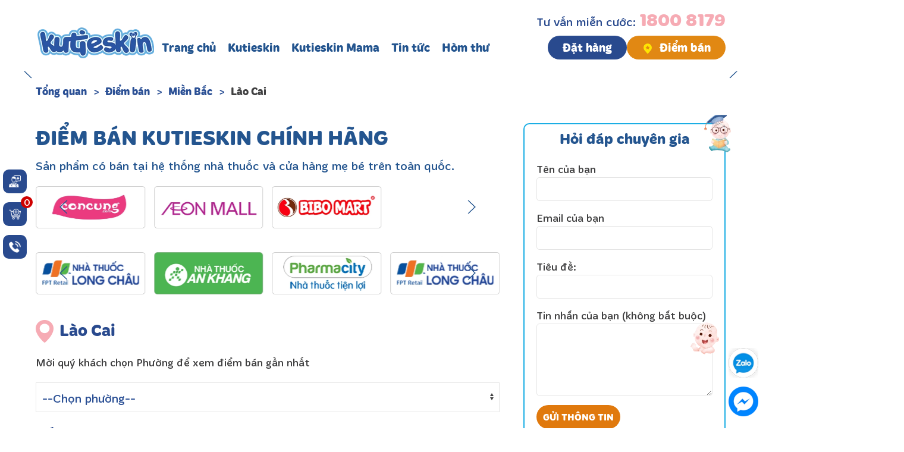

--- FILE ---
content_type: text/html; charset=UTF-8
request_url: https://kutieskin.vn/diem-ban/mien-bac/lao-cai
body_size: 20254
content:
<!DOCTYPE html>
<html lang="vi" prefix="og: https://ogp.me/ns#">
    <head>
        <meta charset="UTF-8">
        <meta name="viewport" content="width=device-width, initial-scale=1">
        <link rel="icon" href="/wp-content/uploads/2023/09/kutieskin-logomoi.png" sizes="any">
                <link rel="apple-touch-icon" href="/wp-content/uploads/2023/09/kutieskin-logomoi.png">
                
<!-- Tối ưu hóa công cụ tìm kiếm bởi Rank Math - https://rankmath.com/ -->
<title>Lào Cai &#8211; Kutieskin.vn</title>
<meta name="robots" content="follow, index, max-snippet:-1, max-video-preview:-1, max-image-preview:large"/>
<link rel="canonical" href="https://kutieskin.vn/diem-ban/mien-bac/lao-cai" />
<link rel="next" href="https://kutieskin.vn/diem-ban/mien-bac/lao-cai/page/2" />
<meta property="og:locale" content="vi_VN" />
<meta property="og:type" content="article" />
<meta property="og:url" content="https://kutieskin.vn/diem-ban/mien-bac/lao-cai" />
<meta property="og:site_name" content="Kutieskin.vn" />
<meta name="twitter:card" content="summary_large_image" />
<script type="application/ld+json" class="rank-math-schema">{"@context":"https://schema.org","@graph":[{"@type":"Organization","@id":"https://kutieskin.vn/#organization","name":"Kutieskin","url":"https://kutieskin.vn"},{"@type":"WebSite","@id":"https://kutieskin.vn/#website","url":"https://kutieskin.vn","name":"Kutieskin","publisher":{"@id":"https://kutieskin.vn/#organization"},"inLanguage":"vi"},{"@type":"BreadcrumbList","@id":"https://kutieskin.vn/diem-ban/mien-bac/lao-cai#breadcrumb","itemListElement":[{"@type":"ListItem","position":"1","item":{"@id":"https://kutieskin.vn","name":"Trang Ch\u1ee7"}},{"@type":"ListItem","position":"2","item":{"@id":"https://kutieskin.vn/diem-ban/mien-bac","name":"Mi\u1ec1n B\u1eafc"}},{"@type":"ListItem","position":"3","item":{"@id":"https://kutieskin.vn/diem-ban/mien-bac/lao-cai","name":"L\u00e0o Cai"}}]},{"@type":"CollectionPage","@id":"https://kutieskin.vn/diem-ban/mien-bac/lao-cai#webpage","url":"https://kutieskin.vn/diem-ban/mien-bac/lao-cai","isPartOf":{"@id":"https://kutieskin.vn/#website"},"inLanguage":"vi","breadcrumb":{"@id":"https://kutieskin.vn/diem-ban/mien-bac/lao-cai#breadcrumb"}}]}</script>
<!-- /Plugin SEO WordPress Rank Math -->

<link rel="alternate" type="application/rss+xml" title="Dòng thông tin Kutieskin.vn &raquo;" href="https://kutieskin.vn/feed" />
<link rel="alternate" type="application/rss+xml" title="Kutieskin.vn &raquo; Dòng bình luận" href="https://kutieskin.vn/comments/feed" />
<link rel="alternate" type="application/rss+xml" title="Nguồn cấp Kutieskin.vn &raquo; Lào Cai Tình thành" href="https://kutieskin.vn/diem-ban/mien-bac/lao-cai/feed" />
<style id='wp-emoji-styles-inline-css' type='text/css'>

	img.wp-smiley, img.emoji {
		display: inline !important;
		border: none !important;
		box-shadow: none !important;
		height: 1em !important;
		width: 1em !important;
		margin: 0 0.07em !important;
		vertical-align: -0.1em !important;
		background: none !important;
		padding: 0 !important;
	}
</style>
<link rel='stylesheet' id='wp-block-library-css' href='https://kutieskin.vn/wp-includes/css/dist/block-library/style.min.css?ver=6.6.4' type='text/css' media='all' />
<style id='rank-math-toc-block-style-inline-css' type='text/css'>
.wp-block-rank-math-toc-block nav ol{counter-reset:item}.wp-block-rank-math-toc-block nav ol li{display:block}.wp-block-rank-math-toc-block nav ol li:before{content:counters(item, ".") ". ";counter-increment:item}

</style>
<style id='classic-theme-styles-inline-css' type='text/css'>
/*! This file is auto-generated */
.wp-block-button__link{color:#fff;background-color:#32373c;border-radius:9999px;box-shadow:none;text-decoration:none;padding:calc(.667em + 2px) calc(1.333em + 2px);font-size:1.125em}.wp-block-file__button{background:#32373c;color:#fff;text-decoration:none}
</style>
<style id='global-styles-inline-css' type='text/css'>
:root{--wp--preset--aspect-ratio--square: 1;--wp--preset--aspect-ratio--4-3: 4/3;--wp--preset--aspect-ratio--3-4: 3/4;--wp--preset--aspect-ratio--3-2: 3/2;--wp--preset--aspect-ratio--2-3: 2/3;--wp--preset--aspect-ratio--16-9: 16/9;--wp--preset--aspect-ratio--9-16: 9/16;--wp--preset--color--black: #000000;--wp--preset--color--cyan-bluish-gray: #abb8c3;--wp--preset--color--white: #ffffff;--wp--preset--color--pale-pink: #f78da7;--wp--preset--color--vivid-red: #cf2e2e;--wp--preset--color--luminous-vivid-orange: #ff6900;--wp--preset--color--luminous-vivid-amber: #fcb900;--wp--preset--color--light-green-cyan: #7bdcb5;--wp--preset--color--vivid-green-cyan: #00d084;--wp--preset--color--pale-cyan-blue: #8ed1fc;--wp--preset--color--vivid-cyan-blue: #0693e3;--wp--preset--color--vivid-purple: #9b51e0;--wp--preset--gradient--vivid-cyan-blue-to-vivid-purple: linear-gradient(135deg,rgba(6,147,227,1) 0%,rgb(155,81,224) 100%);--wp--preset--gradient--light-green-cyan-to-vivid-green-cyan: linear-gradient(135deg,rgb(122,220,180) 0%,rgb(0,208,130) 100%);--wp--preset--gradient--luminous-vivid-amber-to-luminous-vivid-orange: linear-gradient(135deg,rgba(252,185,0,1) 0%,rgba(255,105,0,1) 100%);--wp--preset--gradient--luminous-vivid-orange-to-vivid-red: linear-gradient(135deg,rgba(255,105,0,1) 0%,rgb(207,46,46) 100%);--wp--preset--gradient--very-light-gray-to-cyan-bluish-gray: linear-gradient(135deg,rgb(238,238,238) 0%,rgb(169,184,195) 100%);--wp--preset--gradient--cool-to-warm-spectrum: linear-gradient(135deg,rgb(74,234,220) 0%,rgb(151,120,209) 20%,rgb(207,42,186) 40%,rgb(238,44,130) 60%,rgb(251,105,98) 80%,rgb(254,248,76) 100%);--wp--preset--gradient--blush-light-purple: linear-gradient(135deg,rgb(255,206,236) 0%,rgb(152,150,240) 100%);--wp--preset--gradient--blush-bordeaux: linear-gradient(135deg,rgb(254,205,165) 0%,rgb(254,45,45) 50%,rgb(107,0,62) 100%);--wp--preset--gradient--luminous-dusk: linear-gradient(135deg,rgb(255,203,112) 0%,rgb(199,81,192) 50%,rgb(65,88,208) 100%);--wp--preset--gradient--pale-ocean: linear-gradient(135deg,rgb(255,245,203) 0%,rgb(182,227,212) 50%,rgb(51,167,181) 100%);--wp--preset--gradient--electric-grass: linear-gradient(135deg,rgb(202,248,128) 0%,rgb(113,206,126) 100%);--wp--preset--gradient--midnight: linear-gradient(135deg,rgb(2,3,129) 0%,rgb(40,116,252) 100%);--wp--preset--font-size--small: 13px;--wp--preset--font-size--medium: 20px;--wp--preset--font-size--large: 36px;--wp--preset--font-size--x-large: 42px;--wp--preset--font-family--inter: "Inter", sans-serif;--wp--preset--font-family--cardo: Cardo;--wp--preset--spacing--20: 0.44rem;--wp--preset--spacing--30: 0.67rem;--wp--preset--spacing--40: 1rem;--wp--preset--spacing--50: 1.5rem;--wp--preset--spacing--60: 2.25rem;--wp--preset--spacing--70: 3.38rem;--wp--preset--spacing--80: 5.06rem;--wp--preset--shadow--natural: 6px 6px 9px rgba(0, 0, 0, 0.2);--wp--preset--shadow--deep: 12px 12px 50px rgba(0, 0, 0, 0.4);--wp--preset--shadow--sharp: 6px 6px 0px rgba(0, 0, 0, 0.2);--wp--preset--shadow--outlined: 6px 6px 0px -3px rgba(255, 255, 255, 1), 6px 6px rgba(0, 0, 0, 1);--wp--preset--shadow--crisp: 6px 6px 0px rgba(0, 0, 0, 1);}:where(.is-layout-flex){gap: 0.5em;}:where(.is-layout-grid){gap: 0.5em;}body .is-layout-flex{display: flex;}.is-layout-flex{flex-wrap: wrap;align-items: center;}.is-layout-flex > :is(*, div){margin: 0;}body .is-layout-grid{display: grid;}.is-layout-grid > :is(*, div){margin: 0;}:where(.wp-block-columns.is-layout-flex){gap: 2em;}:where(.wp-block-columns.is-layout-grid){gap: 2em;}:where(.wp-block-post-template.is-layout-flex){gap: 1.25em;}:where(.wp-block-post-template.is-layout-grid){gap: 1.25em;}.has-black-color{color: var(--wp--preset--color--black) !important;}.has-cyan-bluish-gray-color{color: var(--wp--preset--color--cyan-bluish-gray) !important;}.has-white-color{color: var(--wp--preset--color--white) !important;}.has-pale-pink-color{color: var(--wp--preset--color--pale-pink) !important;}.has-vivid-red-color{color: var(--wp--preset--color--vivid-red) !important;}.has-luminous-vivid-orange-color{color: var(--wp--preset--color--luminous-vivid-orange) !important;}.has-luminous-vivid-amber-color{color: var(--wp--preset--color--luminous-vivid-amber) !important;}.has-light-green-cyan-color{color: var(--wp--preset--color--light-green-cyan) !important;}.has-vivid-green-cyan-color{color: var(--wp--preset--color--vivid-green-cyan) !important;}.has-pale-cyan-blue-color{color: var(--wp--preset--color--pale-cyan-blue) !important;}.has-vivid-cyan-blue-color{color: var(--wp--preset--color--vivid-cyan-blue) !important;}.has-vivid-purple-color{color: var(--wp--preset--color--vivid-purple) !important;}.has-black-background-color{background-color: var(--wp--preset--color--black) !important;}.has-cyan-bluish-gray-background-color{background-color: var(--wp--preset--color--cyan-bluish-gray) !important;}.has-white-background-color{background-color: var(--wp--preset--color--white) !important;}.has-pale-pink-background-color{background-color: var(--wp--preset--color--pale-pink) !important;}.has-vivid-red-background-color{background-color: var(--wp--preset--color--vivid-red) !important;}.has-luminous-vivid-orange-background-color{background-color: var(--wp--preset--color--luminous-vivid-orange) !important;}.has-luminous-vivid-amber-background-color{background-color: var(--wp--preset--color--luminous-vivid-amber) !important;}.has-light-green-cyan-background-color{background-color: var(--wp--preset--color--light-green-cyan) !important;}.has-vivid-green-cyan-background-color{background-color: var(--wp--preset--color--vivid-green-cyan) !important;}.has-pale-cyan-blue-background-color{background-color: var(--wp--preset--color--pale-cyan-blue) !important;}.has-vivid-cyan-blue-background-color{background-color: var(--wp--preset--color--vivid-cyan-blue) !important;}.has-vivid-purple-background-color{background-color: var(--wp--preset--color--vivid-purple) !important;}.has-black-border-color{border-color: var(--wp--preset--color--black) !important;}.has-cyan-bluish-gray-border-color{border-color: var(--wp--preset--color--cyan-bluish-gray) !important;}.has-white-border-color{border-color: var(--wp--preset--color--white) !important;}.has-pale-pink-border-color{border-color: var(--wp--preset--color--pale-pink) !important;}.has-vivid-red-border-color{border-color: var(--wp--preset--color--vivid-red) !important;}.has-luminous-vivid-orange-border-color{border-color: var(--wp--preset--color--luminous-vivid-orange) !important;}.has-luminous-vivid-amber-border-color{border-color: var(--wp--preset--color--luminous-vivid-amber) !important;}.has-light-green-cyan-border-color{border-color: var(--wp--preset--color--light-green-cyan) !important;}.has-vivid-green-cyan-border-color{border-color: var(--wp--preset--color--vivid-green-cyan) !important;}.has-pale-cyan-blue-border-color{border-color: var(--wp--preset--color--pale-cyan-blue) !important;}.has-vivid-cyan-blue-border-color{border-color: var(--wp--preset--color--vivid-cyan-blue) !important;}.has-vivid-purple-border-color{border-color: var(--wp--preset--color--vivid-purple) !important;}.has-vivid-cyan-blue-to-vivid-purple-gradient-background{background: var(--wp--preset--gradient--vivid-cyan-blue-to-vivid-purple) !important;}.has-light-green-cyan-to-vivid-green-cyan-gradient-background{background: var(--wp--preset--gradient--light-green-cyan-to-vivid-green-cyan) !important;}.has-luminous-vivid-amber-to-luminous-vivid-orange-gradient-background{background: var(--wp--preset--gradient--luminous-vivid-amber-to-luminous-vivid-orange) !important;}.has-luminous-vivid-orange-to-vivid-red-gradient-background{background: var(--wp--preset--gradient--luminous-vivid-orange-to-vivid-red) !important;}.has-very-light-gray-to-cyan-bluish-gray-gradient-background{background: var(--wp--preset--gradient--very-light-gray-to-cyan-bluish-gray) !important;}.has-cool-to-warm-spectrum-gradient-background{background: var(--wp--preset--gradient--cool-to-warm-spectrum) !important;}.has-blush-light-purple-gradient-background{background: var(--wp--preset--gradient--blush-light-purple) !important;}.has-blush-bordeaux-gradient-background{background: var(--wp--preset--gradient--blush-bordeaux) !important;}.has-luminous-dusk-gradient-background{background: var(--wp--preset--gradient--luminous-dusk) !important;}.has-pale-ocean-gradient-background{background: var(--wp--preset--gradient--pale-ocean) !important;}.has-electric-grass-gradient-background{background: var(--wp--preset--gradient--electric-grass) !important;}.has-midnight-gradient-background{background: var(--wp--preset--gradient--midnight) !important;}.has-small-font-size{font-size: var(--wp--preset--font-size--small) !important;}.has-medium-font-size{font-size: var(--wp--preset--font-size--medium) !important;}.has-large-font-size{font-size: var(--wp--preset--font-size--large) !important;}.has-x-large-font-size{font-size: var(--wp--preset--font-size--x-large) !important;}
:where(.wp-block-post-template.is-layout-flex){gap: 1.25em;}:where(.wp-block-post-template.is-layout-grid){gap: 1.25em;}
:where(.wp-block-columns.is-layout-flex){gap: 2em;}:where(.wp-block-columns.is-layout-grid){gap: 2em;}
:root :where(.wp-block-pullquote){font-size: 1.5em;line-height: 1.6;}
</style>
<link rel='stylesheet' id='kk-star-ratings-css' href='https://kutieskin.vn/wp-content/plugins/kk-star-ratings/src/core/public/css/kk-star-ratings.min.css?ver=5.4.8' type='text/css' media='all' />
<style id='woocommerce-inline-inline-css' type='text/css'>
.woocommerce form .form-row .required { visibility: visible; }
</style>
<link href="https://kutieskin.vn/wp-content/themes/kutieskin/css/theme.1.css?ver=1721792876" rel="stylesheet">
<link href="https://kutieskin.vn/wp-content/themes/kutieskin/css/custom.css?ver=4.4.5" rel="stylesheet">
<script type="text/javascript" src="https://kutieskin.vn/wp-includes/js/jquery/jquery.min.js?ver=3.7.1" id="jquery-core-js"></script>
<script type="text/javascript" src="https://kutieskin.vn/wp-includes/js/jquery/jquery-migrate.min.js?ver=3.4.1" id="jquery-migrate-js"></script>
<script type="text/javascript" src="https://kutieskin.vn/wp-content/plugins/woocommerce/assets/js/jquery-blockui/jquery.blockUI.min.js?ver=2.7.0-wc.9.1.2" id="jquery-blockui-js" defer="defer" data-wp-strategy="defer"></script>
<script type="text/javascript" id="wc-add-to-cart-js-extra">
/* <![CDATA[ */
var wc_add_to_cart_params = {"ajax_url":"\/wp-admin\/admin-ajax.php","wc_ajax_url":"\/?wc-ajax=%%endpoint%%","i18n_view_cart":"Xem gi\u1ecf h\u00e0ng","cart_url":"https:\/\/kutieskin.vn\/gio-hang","is_cart":"","cart_redirect_after_add":"no"};
/* ]]> */
</script>
<script type="text/javascript" src="https://kutieskin.vn/wp-content/plugins/woocommerce/assets/js/frontend/add-to-cart.min.js?ver=9.1.2" id="wc-add-to-cart-js" defer="defer" data-wp-strategy="defer"></script>
<script type="text/javascript" src="https://kutieskin.vn/wp-content/plugins/woocommerce/assets/js/js-cookie/js.cookie.min.js?ver=2.1.4-wc.9.1.2" id="js-cookie-js" defer="defer" data-wp-strategy="defer"></script>
<script type="text/javascript" id="woocommerce-js-extra">
/* <![CDATA[ */
var woocommerce_params = {"ajax_url":"\/wp-admin\/admin-ajax.php","wc_ajax_url":"\/?wc-ajax=%%endpoint%%"};
/* ]]> */
</script>
<script type="text/javascript" src="https://kutieskin.vn/wp-content/plugins/woocommerce/assets/js/frontend/woocommerce.min.js?ver=9.1.2" id="woocommerce-js" defer="defer" data-wp-strategy="defer"></script>
<link rel="https://api.w.org/" href="https://kutieskin.vn/wp-json/" /><link rel="alternate" title="JSON" type="application/json" href="https://kutieskin.vn/wp-json/wp/v2/tinhthanhs/373" /><link rel="EditURI" type="application/rsd+xml" title="RSD" href="https://kutieskin.vn/xmlrpc.php?rsd" />
<meta name="generator" content="WordPress 6.6.4" />
	<noscript><style>.woocommerce-product-gallery{ opacity: 1 !important; }</style></noscript>
	<script src="https://kutieskin.vn/wp-content/themes/yootheme/vendor/assets/uikit/dist/js/uikit.min.js?ver=4.4.5"></script>
<script src="https://kutieskin.vn/wp-content/themes/yootheme/vendor/assets/uikit/dist/js/uikit-icons.min.js?ver=4.4.5"></script>
<script src="https://kutieskin.vn/wp-content/themes/yootheme/js/theme.js?ver=4.4.5"></script>
<script>window.yootheme ||= {}; var $theme = yootheme.theme = {"i18n":{"close":{"label":"Close"},"totop":{"label":"Back to top"},"marker":{"label":"Open"},"navbarToggleIcon":{"label":"Open menu"},"paginationPrevious":{"label":"Previous page"},"paginationNext":{"label":"Next page"},"searchIcon":{"toggle":"Open Search","submit":"Submit Search"},"slider":{"next":"Next slide","previous":"Previous slide","slideX":"Slide %s","slideLabel":"%s of %s"},"slideshow":{"next":"Next slide","previous":"Previous slide","slideX":"Slide %s","slideLabel":"%s of %s"},"lightboxPanel":{"next":"Next slide","previous":"Previous slide","slideLabel":"%s of %s","close":"Close"}}};</script>
<script src="https://kutieskin.vn/wp-content/themes/kutieskin/js/custom.js?ver=4.4.5"></script>
<style id='wp-fonts-local' type='text/css'>
@font-face{font-family:Inter;font-style:normal;font-weight:300 900;font-display:fallback;src:url('https://kutieskin.vn/wp-content/plugins/woocommerce/assets/fonts/Inter-VariableFont_slnt,wght.woff2') format('woff2');font-stretch:normal;}
@font-face{font-family:Cardo;font-style:normal;font-weight:400;font-display:fallback;src:url('https://kutieskin.vn/wp-content/plugins/woocommerce/assets/fonts/cardo_normal_400.woff2') format('woff2');}
</style>
		<style type="text/css" id="wp-custom-css">
			.uk-navbar-left
{
	align-items:flex-end;
	padding-top:20px;
}
.uk-navbar-right .uk-navbar-nav li:last-child
{
	background:#e18813;
	border-radius:20px;
}
.tm-header-placeholder
{
	display:none;
}
.wp-block-image > figure
{
	max-width:100%;
}
figcaption
{
	font-size:17px;
	font-style:italic;
	text-align:center;
}
input.shipping_method
{
	display:none !important;
}
.page-id-144 .datmua
{
	display:none;
}
.uk-navbar-right .uk-navbar-nav li a
{
	color:#FFF;
	padding:0 25px;
	
}
.uk-navbar-right .uk-navbar-nav li
{
	background:#294a8e;
	border-radius:20px;
	
}
.uk-navbar-right .tuvan
{
	position:absolute;
	right:0px;
	top:10px;
}
.uk-navbar-right
{
	align-items:flex-end;
}
.uk-navbar-container>.uk-container .uk-navbar-right
{
	margin-right:0px;
}
.tuvan 
{
	color:#294a8e;
}
.tuvan strong
{
	font-size:30px;
	color:#f6abb4;
}
.uk-navbar-container
{
	padding-bottom:20px;
}
.uk-navbar-dropdown-nav
{
	padding-left:15px;
}
.uk-navbar-dropdown-nav a
{
	background:#294a8e;  
	text-transform:uppercase;
}
.uk-navbar-dropdown-nav li
{
	margin-bottom:5px;
}
.uk-navbar-dropdown-nav .uk-active a
{
	    background-color: #e18813;
}
.uk-lightbox-items > *
{
	max-width:800px !important;
	left:50% !important;
	transform:translatex(-50%) !important;
}
.wpdiscuz-item.wc_email-wrapper {
    display: none !important;
}
@media only screen  and (max-width:1280px)
{
	.uk-container
	{
		padding-left:60px;
		padding-right:60px;
	}
	.uk-button
	{
		padding: 0 10px;
	}
}
@media only screen  and (max-width:1140px)
{
	.uk-container
	{
		padding-left:30px;
		padding-right:30px;
	}
	
	.uk-navbar-right .uk-navbar-nav li a
	{
		padding: 0 15px;
	}
	.tuvan strong
	{
		font-size:20px;	
	}
}
@media only screen  and (max-width:1140px) and (min-width:1024px)
{
	.ul.products li #mua_ngay
	{
		display:none;
	}
	.uk-button,.button
	{
		font-size:12px;
	}
	.uk-navbar-right .tuvan
	{
		top:0;
		font-size:16px;
	}
	.uk-navbar-container .uk-container
	{
		padding:0 10px;
	}
	.uk-navbar-nav>li>a
	{
		font-size:15px;
	}
.uk-logo img
	{
		width:180px;
	}
}
@media only screen  and (max-width:640px)
{
	.ju-expert
	{
		font-size:18px;
	}
	.term_location
	{
		font-size:24px;
	}
	.uk-section-xsmall
	{padding-top:10px;padding-bottom:10px;}
		.uk-container
	{
		padding-left:10px;
		padding-right:10px;
	}
	.table-tinhthanh *
	{
		font-size:14px;
	}
	.uk-lightbox-items > *
	{
		left:0 !important;
		right:0 !important;
		transform:translatex(0) !important;
	}
}		</style>
		        <!-- Google Tag Manager -->
<script>(function(w,d,s,l,i){w[l]=w[l]||[];w[l].push({'gtm.start':
new Date().getTime(),event:'gtm.js'});var f=d.getElementsByTagName(s)[0],
j=d.createElement(s),dl=l!='dataLayer'?'&l='+l:'';j.async=true;j.src=
'https://www.googletagmanager.com/gtm.js?id='+i+dl;f.parentNode.insertBefore(j,f);
})(window,document,'script','dataLayer','GTM-MSG9PKG');</script>
<!-- End Google Tag Manager -->
<meta name="google-site-verification" content="Ut6gXaE-qUUqk7q4z3VNmPklB5PdUTSxek4IkJPF8Ms" />    </head>
    <body class="archive tax-tinhthanh term-lao-cai term-373  theme-yootheme woocommerce-no-js">

        
        <div class="uk-hidden-visually uk-notification uk-notification-top-left uk-width-auto">
            <div class="uk-notification-message">
                <a href="#tm-main">Skip to main content</a>
            </div>
        </div>

        
        
        <div class="tm-page">

                        
<div class="uk-panel uk-hidden@m">
<div class="uk-navbar-center uk-flex-center">
            <a href="https://kutieskin.vn/" class="uk-logo uk-navbar-item">
    <picture>
<source type="image/webp" srcset="/wp-content/themes/yootheme/cache/40/logo-moi-40013edf.webp 150w, /wp-content/themes/yootheme/cache/d3/logo-moi-d3da4fd8.webp 202w" sizes="(min-width: 150px) 150px">
<img alt loading="eager" src="/wp-content/themes/yootheme/cache/89/logo-moi-89de9c07.png" width="150" height="59">
</picture></a>   </div>
</div>                   
<div class="tm-header-mobile uk-hidden@m">

    
        <div uk-sticky cls-active="uk-navbar-sticky" sel-target=".uk-navbar-container">
    
        <div class="uk-navbar-container">

            <div class="uk-container uk-container-expand">
                <nav class="uk-navbar" uk-navbar="{&quot;container&quot;:&quot;.tm-header-mobile &gt; [uk-sticky]&quot;}">

                                        <div class="uk-navbar-left">

                        
                                                    <a uk-toggle href="#tm-dialog-mobile" class="uk-navbar-toggle uk-navbar-toggle-animate">

        
        <div uk-navbar-toggle-icon></div>

        
    </a>
<ul class="uk-navbar-nav">
    
	<li class="menu-item menu-item-type-post_type_archive menu-item-object-product"><a href="https://kutieskin.vn/gia-dinh-kutieskin"> SẢN PHẨM</a></li>
	<li class="menu-item menu-item-type-post_type_archive menu-item-object-dia-diem"><a href="https://kutieskin.vn/diem-ban" class="uk-preserve-width"><picture>
<source type="image/webp" srcset="/wp-content/themes/yootheme/cache/10/diemban-10355e90.webp 20w" sizes="(min-width: 20px) 20px">
<img src="/wp-content/themes/yootheme/cache/3f/diemban-3fd2c981.png" width="20" height="20" class="uk-margin-small-right" alt loading="eager">
</picture> Điểm bán</a></li></ul>
                        
                    </div>
                    
                

                                        <div class="uk-navbar-right">

                        
                        
<div class="uk-navbar-item widget widget_text" id="text-7">

    
    			<div class="uk-panel textwidget">     <a class="pointer" href="https://kutieskin.vn/gio-hang"><img decoding="async" src="https://kutieskin.vn/wp-content/themes/kutieskin/images/cart_mini.png">
           <span class="quality-1 uk-hidden">0</span>
     </a>
     </div>
		
</div>

                    </div>
                    
                </nav>
            </div>

        </div>
                            
        </div>
    




    
    
        <div id="tm-dialog-mobile" class="uk-dropbar uk-dropbar-top" uk-drop="{&quot;clsDrop&quot;:&quot;uk-dropbar&quot;,&quot;flip&quot;:&quot;false&quot;,&quot;container&quot;:&quot;.tm-header-mobile&quot;,&quot;target-y&quot;:&quot;.tm-header-mobile .uk-navbar-container&quot;,&quot;mode&quot;:&quot;click&quot;,&quot;target-x&quot;:&quot;.tm-header-mobile .uk-navbar-container&quot;,&quot;stretch&quot;:true,&quot;bgScroll&quot;:&quot;false&quot;,&quot;animation&quot;:&quot;reveal-top&quot;,&quot;animateOut&quot;:true,&quot;duration&quot;:300,&quot;toggle&quot;:&quot;false&quot;}">

        <div class="tm-height-min-1-1 uk-flex uk-flex-column">

                        <div class="uk-margin-auto-bottom">
                
<div class="uk-grid uk-child-width-1-1">    <div>
<div class="uk-panel widget widget_nav_menu" id="nav_menu-6">

    
    
<ul class="uk-nav uk-nav-default uk-nav-accordion" uk-nav="targets: &gt; .js-accordion">
    
	<li class="menu-item menu-item-type-post_type menu-item-object-page menu-item-home"><a href="https://kutieskin.vn/"> Trang chủ</a></li>
	<li class="menu-item menu-item-type-post_type_archive menu-item-object-product menu-item-has-children uk-parent js-accordion"><a href='#' class='ju-scroll'><span uk-nav-parent-icon></span></a><div><a href="https://kutieskin.vn/gia-dinh-kutieskin"> Kutieskin</a></div>
	<ul class="uk-nav-sub">

		<li class="menu-item menu-item-type-post_type menu-item-object-product"><a href="https://kutieskin.vn/san-pham/kem-duong-am-kutieskin-30g"> Kem dưỡng ẩm Kutieskin</a></li>
		<li class="menu-item menu-item-type-post_type menu-item-object-product"><a href="https://kutieskin.vn/san-pham/kem-cham-sua-kutieskin"> Kem chàm sữa Kutieskin</a></li>
		<li class="menu-item menu-item-type-post_type menu-item-object-product"><a href="https://kutieskin.vn/san-pham/kem-boi-diu-da-kutieskin-30g"> Kem bôi dịu da Kutieskin</a></li>
		<li class="menu-item menu-item-type-post_type menu-item-object-product"><a href="https://kutieskin.vn/san-pham/tinh-dau-duoi-muoi-kutieskin"> Tinh dầu bạch đàn chanh Kutieskin</a></li>
		<li class="menu-item menu-item-type-post_type menu-item-object-product"><a href="https://kutieskin.vn/san-pham/kem-chong-nang-cho-be-kutieskin"> Kem chống nắng cho bé Kutieskin</a></li>
		<li class="menu-item menu-item-type-post_type menu-item-object-product"><a href="https://kutieskin.vn/san-pham/nuoc-tam-goi-thao-duoc-kutieskin-200ml"> Nước tắm gội thảo dược Kutieskin</a></li>
		<li class="menu-item menu-item-type-post_type menu-item-object-product"><a href="https://kutieskin.vn/san-pham/sua-tam-goi-cho-be-kutieskin"> Sữa tắm gội cho bé Kutieskin</a></li>
		<li class="menu-item menu-item-type-post_type menu-item-object-product"><a href="https://kutieskin.vn/san-pham/kem-duong-moi-kutieskin"> Kem dưỡng môi Kutieskin</a></li>
		<li class="menu-item menu-item-type-post_type menu-item-object-product"><a href="https://kutieskin.vn/san-pham/gac-rang-mieng-kutieskin"> Gạc răng miệng Kutieskin</a></li>
		<li class="menu-item menu-item-type-taxonomy menu-item-object-cm"><a href="https://kutieskin.vn/cm/san-pham"> Cửa hàng Kutieskin</a></li></ul></li>
	<li class="menu-item menu-item-type-taxonomy menu-item-object-cm menu-item-has-children uk-parent js-accordion"><a href='#' class='ju-scroll'><span uk-nav-parent-icon></span></a><div><a href="https://kutieskin.vn/cm/kutieskin-mama"> Kutieskin Mama</a></div>
	<ul class="uk-nav-sub">

		<li class="menu-item menu-item-type-post_type menu-item-object-sanpham"><a href="https://kutieskin.vn/sp/kem-boi-ran-da-kutieskin-mama"> Kem bôi rạn da Kutieskin Mama</a></li>
		<li class="menu-item menu-item-type-post_type menu-item-object-sanpham"><a href="https://kutieskin.vn/sp/dau-ran-da-kutieskin-mama"> Dầu rạn da Kutieskin Mama</a></li>
		<li class="menu-item menu-item-type-post_type menu-item-object-sanpham"><a href="https://kutieskin.vn/sp/kem-boi-tuti-kutieskin-mama"> Kem bôi Tuti Kutieskin Mama</a></li>
		<li class="menu-item menu-item-type-post_type menu-item-object-sanpham"><a href="https://kutieskin.vn/sp/nuoc-tam-thao-duoc-cho-me-kutieskin-mama"> Nước tắm thảo dược cho mẹ Kutieskin Mama</a></li></ul></li>
	<li class="menu-item menu-item-type-taxonomy menu-item-object-category"><a href="https://kutieskin.vn/tin-nhan-hang"> Tin nhãn hàng</a></li>
	<li class="menu-item menu-item-type-post_type menu-item-object-page"><a href="https://kutieskin.vn/hom-thu-gop-y"> Hòm thư góp ý</a></li>
	<li class="menu-item menu-item-type-post_type menu-item-object-page"><a href="https://kutieskin.vn/dat-hang"><picture>
<source type="image/webp" srcset="/wp-content/themes/yootheme/cache/10/diemban-10355e90.webp 20w" sizes="(min-width: 20px) 20px">
<img src="/wp-content/themes/yootheme/cache/3f/diemban-3fd2c981.png" width="20" height="20" class="uk-margin-small-right" alt loading="eager">
</picture> Đặt hàng</a></li>
	<li class="menu-item menu-item-type-post_type_archive menu-item-object-dia-diem"><a href="https://kutieskin.vn/diem-ban"><picture>
<source type="image/webp" srcset="/wp-content/themes/yootheme/cache/10/diemban-10355e90.webp 20w" sizes="(min-width: 20px) 20px">
<img src="/wp-content/themes/yootheme/cache/3f/diemban-3fd2c981.png" width="20" height="20" class="uk-margin-small-right" alt loading="eager">
</picture> Điểm bán</a></li>
	<li class="menu-item menu-item-type-custom menu-item-object-custom"><a href="tel:18008179"> 18008179</a></li></ul>

</div>
</div></div>            </div>
            
            
        </div>

    </div>
    

</div>


<div class="tm-header uk-visible@m" uk-header>



        <div uk-sticky media="@m" cls-active="uk-navbar-sticky" sel-target=".uk-navbar-container">
    
        <div class="uk-navbar-container">

            <div class="uk-container">
                <nav class="uk-navbar" uk-navbar="{&quot;align&quot;:&quot;left&quot;,&quot;container&quot;:&quot;.tm-header &gt; [uk-sticky]&quot;,&quot;boundary&quot;:&quot;.tm-header .uk-navbar-container&quot;}">

                                        <div class="uk-navbar-left">

                                                    <a href="https://kutieskin.vn/" class="uk-logo uk-navbar-item">
    <picture>
<source type="image/webp" srcset="/wp-content/themes/yootheme/cache/f0/logo-moi-f03fb87a.webp 202w" sizes="(min-width: 202px) 202px">
<img alt loading="eager" src="/wp-content/themes/yootheme/cache/84/logo-moi-84e0f68c.png" width="202" height="80">
</picture></a>                        
                                                    
<ul class="uk-navbar-nav">
    
	<li class="menu-item menu-item-type-post_type menu-item-object-page menu-item-home"><a href="https://kutieskin.vn/"> Trang chủ</a></li>
	<li class="menu-item menu-item-type-post_type_archive menu-item-object-product menu-item-has-children uk-parent"><a href="https://kutieskin.vn/gia-dinh-kutieskin"> Kutieskin</a>
	<div class="uk-navbar-dropdown"><div class="uk-navbar-dropdown-grid uk-child-width-1-1" uk-grid><div><ul class="uk-nav uk-navbar-dropdown-nav">

		<li class="menu-item menu-item-type-post_type menu-item-object-product"><a href="https://kutieskin.vn/san-pham/kem-duong-am-kutieskin-30g"> Kem dưỡng ẩm Kutieskin</a></li>
		<li class="menu-item menu-item-type-post_type menu-item-object-product"><a href="https://kutieskin.vn/san-pham/kem-boi-diu-da-kutieskin-30g"> Kem bôi dịu da Kutieskin</a></li>
		<li class="menu-item menu-item-type-post_type menu-item-object-product"><a href="https://kutieskin.vn/san-pham/kem-cham-sua-kutieskin"> Kem chàm sữa Kutieskin</a></li>
		<li class="menu-item menu-item-type-post_type menu-item-object-product"><a href="https://kutieskin.vn/san-pham/tinh-dau-duoi-muoi-kutieskin"> Tinh dầu bạch đàn chanh Kutieskin</a></li>
		<li class="menu-item menu-item-type-post_type menu-item-object-product"><a href="https://kutieskin.vn/san-pham/kem-chong-nang-cho-be-kutieskin"> Kem chống nắng cho bé Kutieskin</a></li>
		<li class="menu-item menu-item-type-post_type menu-item-object-product"><a href="https://kutieskin.vn/san-pham/nuoc-tam-goi-thao-duoc-kutieskin-200ml"> Nước tắm gội thảo dược Kutieskin</a></li>
		<li class="menu-item menu-item-type-post_type menu-item-object-product"><a href="https://kutieskin.vn/san-pham/sua-tam-goi-cho-be-kutieskin"> Sữa tắm gội cho bé Kutieskin</a></li>
		<li class="menu-item menu-item-type-post_type menu-item-object-product"><a href="https://kutieskin.vn/san-pham/kem-duong-moi-kutieskin"> Kem dưỡng môi Kutieskin</a></li>
		<li class="menu-item menu-item-type-post_type menu-item-object-product"><a href="https://kutieskin.vn/san-pham/gac-rang-mieng-kutieskin"> Gạc răng miệng Kutieskin</a></li>
		<li class="menu-item menu-item-type-taxonomy menu-item-object-cm"><a href="https://kutieskin.vn/cm/san-pham"> Cửa hàng Kutieskin</a></li></ul></div></div></div></li>
	<li class="menu-item menu-item-type-post_type_archive menu-item-object-product menu-item-has-children uk-parent"><a href="https://kutieskin.vn/gia-dinh-kutieskin"> Kutieskin Mama</a>
	<div class="uk-navbar-dropdown"><div class="uk-navbar-dropdown-grid uk-child-width-1-1" uk-grid><div><ul class="uk-nav uk-navbar-dropdown-nav">

		<li class="menu-item menu-item-type-post_type menu-item-object-sanpham"><a href="https://kutieskin.vn/sp/kem-boi-ran-da-kutieskin-mama"> Kem bôi rạn da Kutieskin Mama</a></li>
		<li class="menu-item menu-item-type-post_type menu-item-object-sanpham"><a href="https://kutieskin.vn/sp/dau-ran-da-kutieskin-mama"> Dầu rạn da Kutieskin Mama</a></li>
		<li class="menu-item menu-item-type-post_type menu-item-object-sanpham"><a href="https://kutieskin.vn/sp/kem-boi-tuti-kutieskin-mama"> Kem bôi Tuti Kutieskin Mama</a></li>
		<li class="menu-item menu-item-type-post_type menu-item-object-sanpham"><a href="https://kutieskin.vn/sp/nuoc-tam-thao-duoc-cho-me-kutieskin-mama"> Nước tắm thảo dược cho mẹ Kutieskin Mama</a></li></ul></div></div></div></li>
	<li class="menu-item menu-item-type-taxonomy menu-item-object-category"><a href="https://kutieskin.vn/tin-nhan-hang"> Tin tức</a></li>
	<li class="menu-item menu-item-type-post_type menu-item-object-page"><a href="https://kutieskin.vn/hom-thu-gop-y"> Hòm thư</a></li></ul>
                        
                        
                    </div>
                    
                    
                                        <div class="uk-navbar-right">

                        
                                                    
<ul class="uk-navbar-nav">
    
	<li class="menu-item menu-item-type-post_type menu-item-object-page"><a href="https://kutieskin.vn/dat-hang"> Đặt hàng</a></li>
	<li class="menu-item menu-item-type-post_type_archive menu-item-object-dia-diem"><a href="https://kutieskin.vn/diem-ban" class="uk-preserve-width"><picture>
<source type="image/webp" srcset="/wp-content/themes/yootheme/cache/10/diemban-10355e90.webp 20w" sizes="(min-width: 20px) 20px">
<img src="/wp-content/themes/yootheme/cache/3f/diemban-3fd2c981.png" width="20" height="20" class="uk-margin-small-right" alt loading="eager">
</picture> Điểm bán</a></li></ul>

<div class="uk-navbar-item tuvan widget widget_text" id="text-3">

    
    			<div class="uk-panel textwidget">Tư vấn miễn cước: <strong>1800 8179</strong></div>
		
</div>
                        
                    </div>
                    
                </nav>
            </div>

        </div>

        </div>
    






</div>
            
            
            <main id="tm-main" >

                <!-- Builder #template-EgH03GxA --><style class="uk-margin-remove-adjacent">#template-EgH03GxA\#0 .el-overlay{width: 100%; height: 100%;}#template-EgH03GxA\#0 .el-link{font-size: 0; position: absolute; width: 100%; height: 100%; border: unset; background: transparentl;}#template-EgH03GxA\#1 .el-overlay{width: 100%; height: 100%;}#template-EgH03GxA\#1 .el-link{font-size: 0; position: absolute; width: 100%; height: 100%; border: unset; background: transparentl;}#template-EgH03GxA\#2{font-size:20px;}@media only screen and (max-width:1024px){#template-EgH03GxA\#3{font-size:22px;}}#template-EgH03GxA\#4{font-size:20px;}#template-EgH03GxA\#5 .el-title{font-weight:bold; background:#f6abb4; padding:2px 10px; border-radius:5px; color:#FFF;}#template-EgH03GxA\#5 strong{color:#24558f;}@media only screen and (max-width:640px){#template-EgH03GxA\#5 .el-title{position:relative; top:5px;}}#template-EgH03GxA\#6{font-size:25px; font-weight:bold;}#template-EgH03GxA\#7 .uk-button{background:#e0790d; border-radius:50px;}#template-EgH03GxA\#7 .wpcf7-spinner{position:absolute;}#template-EgH03GxA\#7 .uk-input,#template-EgH03GxA\#7 .uk-textarea{border-radius:5px;}#template-EgH03GxA\#8 >.uk-panel{padding:5px 20px; border:2px solid #1baee4; border-radius:10px; padding-bottom:0;}#template-EgH03GxA\#8 .uk-button{font-weight:bold; font-size:16px; color:#FFF;}</style>
<div class="uk-section-default uk-section uk-padding-remove-vertical">
    
        
        
        
            
                
                    <div class="uk-grid tm-grid-expand uk-child-width-1-1 uk-grid-margin">
<div class="uk-width-1-1">
    
        
            
            
            
                
                    
<div uk-slideshow="ratio: 1920:643; minHeight: 300;" id="template-EgH03GxA#0" class="uk-margin-remove-vertical uk-visible@s">
    <div class="uk-position-relative">
        
            <div class="uk-slideshow-items">                
                    <div class="el-item">


    
        <picture>
<source type="image/webp" srcset="/wp-content/themes/yootheme/cache/33/banner-trang-chu-me-bonie-1-scaled-33625508.webp 768w, /wp-content/themes/yootheme/cache/a8/banner-trang-chu-me-bonie-1-scaled-a8a2665c.webp 1024w, /wp-content/themes/yootheme/cache/db/banner-trang-chu-me-bonie-1-scaled-db05aed3.webp 1366w, /wp-content/themes/yootheme/cache/f8/banner-trang-chu-me-bonie-1-scaled-f8ce082c.webp 1600w, /wp-content/themes/yootheme/cache/ea/banner-trang-chu-me-bonie-1-scaled-ea74d438.webp 1920w, /wp-content/themes/yootheme/cache/bd/banner-trang-chu-me-bonie-1-scaled-bdf15ad5.webp 2560w" sizes="(max-aspect-ratio: 2560/864) 296vh">
<img decoding="async" src="/wp-content/themes/yootheme/cache/ad/banner-trang-chu-me-bonie-1-scaled-adc04b2a.jpeg" width="2560" height="864" class="el-image" alt loading="lazy" uk-cover>
</picture>        
    



</div>
                            </div>
        
                <div class="uk-visible@s"><a class="el-slidenav uk-position-medium uk-position-center-left" href="#" uk-slidenav-previous uk-slideshow-item="previous"></a><a class="el-slidenav uk-position-medium uk-position-center-right" href="#" uk-slidenav-next uk-slideshow-item="next"></a></div>        
                
<div class="uk-position-bottom-center uk-position-medium">
<ul class="el-nav uk-slideshow-nav uk-dotnav uk-flex-center" uk-margin>        <li uk-slideshow-item="0">
        <a href="#"></a>
    </li>
    </ul>
</div>        
    </div>
    
</div>
<div uk-slideshow="ratio: 900:900; minHeight: 300;" id="template-EgH03GxA#1" class="uk-margin-remove-vertical uk-hidden@s">
    <div class="uk-position-relative">
        
            <div class="uk-slideshow-items">                
                    <div class="el-item">


    
        <picture>
<source type="image/webp" srcset="/wp-content/themes/yootheme/cache/22/mobile-banner-me-bonnie2-1-22155c4c.webp 768w, /wp-content/themes/yootheme/cache/70/mobile-banner-me-bonnie2-1-70a7952c.webp 1000w" sizes="(max-aspect-ratio: 1000/1000) 100vh">
<img decoding="async" src="/wp-content/themes/yootheme/cache/54/mobile-banner-me-bonnie2-1-54fa9e0e.jpeg" width="1000" height="1000" class="el-image" alt loading="lazy" uk-cover>
</picture>        
    



</div>
                            </div>
        
                <div class="uk-visible@s"><a class="el-slidenav uk-position-medium uk-position-center-left" href="#" uk-slidenav-previous uk-slideshow-item="previous"></a><a class="el-slidenav uk-position-medium uk-position-center-right" href="#" uk-slidenav-next uk-slideshow-item="next"></a></div>        
                
<div class="uk-position-bottom-center uk-position-medium">
<ul class="el-nav uk-slideshow-nav uk-dotnav uk-flex-center" uk-margin>        <li uk-slideshow-item="0">
        <a href="#"></a>
    </li>
    </ul>
</div>        
    </div>
    
</div>
                
            
        
    
</div></div>
                
            
        
    
</div>
<div class="uk-section-default uk-section uk-section-xsmall">
    
        
        
        
            
                                <div class="uk-container">                
                    <div class="uk-grid tm-grid-expand uk-child-width-1-1 uk-grid-margin">
<div class="uk-width-1-1">
    
        
            
            
            
                
                    

<nav aria-label="Breadcrumb" class="uk-margin-medium">
    <ul class="uk-breadcrumb uk-margin-remove-bottom" vocab="https://schema.org/" typeof="BreadcrumbList">
    
            <li property="itemListElement" typeof="ListItem">            <a href="http://kutieskin.vn" property="item" typeof="WebPage"><span property="name">Tổng quan</span></a>
            <meta property="position" content="1">
            </li>    
            <li property="itemListElement" typeof="ListItem">            <a href="https://kutieskin.vn/diem-ban" property="item" typeof="WebPage"><span property="name">Điểm bán</span></a>
            <meta property="position" content="2">
            </li>    
            <li property="itemListElement" typeof="ListItem">            <a href="https://kutieskin.vn/diem-ban/mien-bac" property="item" typeof="WebPage"><span property="name">Miền Bắc</span></a>
            <meta property="position" content="3">
            </li>    
            <li property="itemListElement" typeof="ListItem">            <span property="name" aria-current="page">Lào Cai</span>            <meta property="position" content="4">
            </li>    
    </ul>
</nav>

                
            
        
    
</div></div><div class="uk-grid tm-grid-expand uk-grid-margin" uk-grid>
<div class="uk-width-expand@m">
    
        
            
            
            
                
                    
<h1 class="uk-h2 uk-text-primary uk-margin-small">        <strong>ĐIỂM BÁN KUTIESKIN CHÍNH HÃNG</strong>    </h1><div class="uk-panel uk-text-primary uk-margin uk-margin-remove-top" id="template-EgH03GxA#2"><p>Sản phẩm có bán tại hệ thống nhà thuốc và cửa hàng mẹ bé trên toàn quốc.</p></div>
<div class="uk-slider-container uk-margin" uk-slider="autoplay: 1;  autoplayInterval: 4000;">
    <div class="uk-position-relative">
        
            <div class="uk-slider-items uk-grid uk-grid-small uk-grid-match">                                <div class="uk-width-1-2 uk-width-1-3@s uk-width-1-5@m uk-width-1-4@l">
<div class="el-item uk-grid-item-match">
        <a class="uk-panel uk-margin-remove-first-child uk-link-toggle" href="https://kutieskin.vn/diem-ban/thanh-pho-ho-chi-minh">    
        
            
                
            
            
                                

        <picture>
<source type="image/webp" srcset="/wp-content/themes/yootheme/cache/54/shop-me-va-be-1-54b5800a.webp 328w" sizes="(min-width: 328px) 328px">
<img decoding="async" src="/wp-content/themes/yootheme/cache/99/shop-me-va-be-1-990d7da9.png" width="328" height="126" alt loading="lazy" class="el-image">
</picture>    
    
                
                
                    

        
        
        
    
        
        
        
        
        

                
                
            
        
        </a>    
</div></div>                                <div class="uk-width-1-2 uk-width-1-3@s uk-width-1-5@m uk-width-1-4@l">
<div class="el-item uk-grid-item-match">
        <a class="uk-panel uk-margin-remove-first-child uk-link-toggle" href="https://kutieskin.vn/diem-ban/thanh-pho-ho-chi-minh">    
        
            
                
            
            
                                

        <picture>
<source type="image/webp" srcset="/wp-content/themes/yootheme/cache/97/con-cung-9772c770.webp 327w" sizes="(min-width: 327px) 327px">
<img decoding="async" src="/wp-content/themes/yootheme/cache/85/con-cung-85321fd7.png" width="327" height="126" alt loading="lazy" class="el-image">
</picture>    
    
                
                
                    

        
        
        
    
        
        
        
        
        

                
                
            
        
        </a>    
</div></div>                                <div class="uk-width-1-2 uk-width-1-3@s uk-width-1-5@m uk-width-1-4@l">
<div class="el-item uk-grid-item-match">
        <a class="uk-panel uk-margin-remove-first-child uk-link-toggle" href="https://kutieskin.vn/diem-ban/thanh-pho-ho-chi-minh">    
        
            
                
            
            
                                

        <picture>
<source type="image/webp" srcset="/wp-content/themes/yootheme/cache/e8/eon-mall-e8646ce7.webp 327w" sizes="(min-width: 327px) 327px">
<img decoding="async" src="/wp-content/themes/yootheme/cache/88/eon-mall-880afa4b.png" width="327" height="126" alt loading="lazy" class="el-image">
</picture>    
    
                
                
                    

        
        
        
    
        
        
        
        
        

                
                
            
        
        </a>    
</div></div>                                <div class="uk-width-1-2 uk-width-1-3@s uk-width-1-5@m uk-width-1-4@l">
<div class="el-item uk-grid-item-match">
        <a class="uk-panel uk-margin-remove-first-child uk-link-toggle" href="https://kutieskin.vn/diem-ban/thanh-pho-ho-chi-minh">    
        
            
                
            
            
                                

        <picture>
<source type="image/webp" srcset="/wp-content/themes/yootheme/cache/c9/logo-bibo-c9bc5caa.webp 327w" sizes="(min-width: 327px) 327px">
<img decoding="async" src="/wp-content/themes/yootheme/cache/ea/logo-bibo-eaf9ca0b.png" width="327" height="126" alt loading="lazy" class="el-image">
</picture>    
    
                
                
                    

        
        
        
    
        
        
        
        
        

                
                
            
        
        </a>    
</div></div>                                <div class="uk-width-1-2 uk-width-1-3@s uk-width-1-5@m uk-width-1-4@l">
<div class="el-item uk-grid-item-match">
        <a class="uk-panel uk-margin-remove-first-child uk-link-toggle" href="https://kutieskin.vn/diem-ban/thanh-pho-ho-chi-minh">    
        
            
                
            
            
                                

        <picture>
<source type="image/webp" srcset="/wp-content/themes/yootheme/cache/05/kids-plaza-05ce7ccc.webp 327w" sizes="(min-width: 327px) 327px">
<img decoding="async" src="/wp-content/themes/yootheme/cache/a2/kids-plaza-a2faac61.png" width="327" height="126" alt loading="lazy" class="el-image">
</picture>    
    
                
                
                    

        
        
        
    
        
        
        
        
        

                
                
            
        
        </a>    
</div></div>                                <div class="uk-width-1-2 uk-width-1-3@s uk-width-1-5@m uk-width-1-4@l">
<div class="el-item uk-grid-item-match">
        <a class="uk-panel uk-margin-remove-first-child uk-link-toggle" href="https://kutieskin.vn/diem-ban/thanh-pho-ho-chi-minh">    
        
            
                
            
            
                                

        <picture>
<source type="image/webp" srcset="/wp-content/themes/yootheme/cache/fc/ava-kid-fc4d1a9e.webp 327w" sizes="(min-width: 327px) 327px">
<img decoding="async" src="/wp-content/themes/yootheme/cache/d7/ava-kid-d7a699c6.png" width="327" height="126" alt loading="lazy" class="el-image">
</picture>    
    
                
                
                    

        
        
        
    
        
        
        
        
        

                
                
            
        
        </a>    
</div></div>                            </div>
        
                
<div>    <a class="el-slidenav uk-position-medium uk-position-center-left" href="#" uk-slidenav-previous uk-slider-item="previous"></a>    <a class="el-slidenav uk-position-medium uk-position-center-right" href="#" uk-slidenav-next uk-slider-item="next"></a></div>        
    </div>
        <ul class="el-nav uk-slider-nav uk-dotnav uk-flex-center uk-margin-top" uk-margin></ul>    
</div>
<div class="uk-slider-container uk-margin" uk-slider="autoplay: 1;  autoplayInterval: 5000;">
    <div class="uk-position-relative">
        
            <div class="uk-slider-items uk-grid uk-grid-small uk-grid-match">                                <div class="uk-width-1-2 uk-width-1-3@s uk-width-1-3@m uk-width-1-4@l">
<div class="el-item uk-grid-item-match">
        <a class="uk-panel uk-margin-remove-first-child uk-link-toggle" href="https://kutieskin.vn/diem-ban/ha-noi">    
        
            
                
            
            
                                

        <picture>
<source type="image/webp" srcset="/wp-content/themes/yootheme/cache/8e/nha-thuoc-uy-tin-8ed66f4f.webp 327w" sizes="(min-width: 327px) 327px">
<img decoding="async" src="/wp-content/themes/yootheme/cache/23/nha-thuoc-uy-tin-23c5916b.png" width="327" height="126" alt loading="lazy" class="el-image">
</picture>    
    
                
                
                    

        
        
        
    
        
        
        
        
        

                
                
            
        
        </a>    
</div></div>                                <div class="uk-width-1-2 uk-width-1-3@s uk-width-1-3@m uk-width-1-4@l">
<div class="el-item uk-grid-item-match">
        <a class="uk-panel uk-margin-remove-first-child uk-link-toggle" href="https://kutieskin.vn/diem-ban/ha-noi">    
        
            
                
            
            
                                

        <picture>
<source type="image/webp" srcset="/wp-content/themes/yootheme/cache/75/long-chau-755c6607.webp 327w" sizes="(min-width: 327px) 327px">
<img decoding="async" src="/wp-content/themes/yootheme/cache/af/long-chau-af85c6ab.png" width="327" height="126" alt loading="lazy" class="el-image">
</picture>    
    
                
                
                    

        
        
        
    
        
        
        
        
        

                
                
            
        
        </a>    
</div></div>                                <div class="uk-width-1-2 uk-width-1-3@s uk-width-1-3@m uk-width-1-4@l">
<div class="el-item uk-grid-item-match">
        <a class="uk-panel uk-margin-remove-first-child uk-link-toggle" href="https://kutieskin.vn/diem-ban/ha-noi">    
        
            
                
            
            
                                

        <picture>
<source type="image/webp" srcset="/wp-content/themes/yootheme/cache/65/an-khang-65a49254.webp 327w" sizes="(min-width: 327px) 327px">
<img decoding="async" src="/wp-content/themes/yootheme/cache/68/an-khang-681a369f.png" width="327" height="126" alt loading="lazy" class="el-image">
</picture>    
    
                
                
                    

        
        
        
    
        
        
        
        
        

                
                
            
        
        </a>    
</div></div>                                <div class="uk-width-1-2 uk-width-1-3@s uk-width-1-3@m uk-width-1-4@l">
<div class="el-item uk-grid-item-match">
        <a class="uk-panel uk-margin-remove-first-child uk-link-toggle" href="https://kutieskin.vn/diem-ban/ha-noi">    
        
            
                
            
            
                                

        <picture>
<source type="image/webp" srcset="/wp-content/themes/yootheme/cache/eb/pharmacy-logo-eb2f5627.webp 327w" sizes="(min-width: 327px) 327px">
<img decoding="async" src="/wp-content/themes/yootheme/cache/5c/pharmacy-logo-5c016976.png" width="327" height="126" alt loading="lazy" class="el-image">
</picture>    
    
                
                
                    

        
        
        
    
        
        
        
        
        

                
                
            
        
        </a>    
</div></div>                                <div class="uk-width-1-2 uk-width-1-3@s uk-width-1-3@m uk-width-1-4@l">
<div class="el-item uk-grid-item-match">
        <a class="uk-panel uk-margin-remove-first-child uk-link-toggle" href="https://kutieskin.vn/diem-ban/ha-noi">    
        
            
                
            
            
                                

        <picture>
<source type="image/webp" srcset="/wp-content/themes/yootheme/cache/75/long-chau-755c6607.webp 327w" sizes="(min-width: 327px) 327px">
<img decoding="async" src="/wp-content/themes/yootheme/cache/af/long-chau-af85c6ab.png" width="327" height="126" alt loading="lazy" class="el-image">
</picture>    
    
                
                
                    

        
        
        
    
        
        
        
        
        

                
                
            
        
        </a>    
</div></div>                            </div>
        
                
<div>    <a class="el-slidenav uk-position-medium uk-position-center-left" href="#" uk-slidenav-previous uk-slider-item="previous"></a>    <a class="el-slidenav uk-position-medium uk-position-center-right" href="#" uk-slidenav-next uk-slider-item="next"></a></div>        
    </div>
        <ul class="el-nav uk-slider-nav uk-dotnav uk-flex-center uk-margin-top" uk-margin></ul>    
</div><div><h3 class="term_location"><img decoding="async" class="uk-margin-small-right" src="https://kutieskin.vn/wp-content/themes/kutieskin/images/localtion.png"/>Lào Cai</h3><p class="uk-text-large">Mời quý khách chọn Phường để xem điểm bán gần nhất</p><div uk-filter="target: .ju-filter"><select class="tinhthanhselect uk-select" onchange="phuongxa(this)"><option value="">--Chọn phường--</option><option value=".tag-849">Bắc Hà</option><option value=".tag-850">Bảo Thắng</option><option value=".tag-2052">Bảo Yên</option><option value=".tag-851">Bát Xát</option><option value=".tag-2655">Lục Yên</option><option value=".tag-852">Mường Khương</option><option value=".tag-2293">Si Ma Cai</option><option value=".tag-1833">Thành phố Lào Cai</option><option value=".tag-2083">Văn Bàn</option></select><div id="ju-filter" uk-filter-control class="uk-hidden"><a  href="#" >Test</a></div><div class="uk-child-width-1-1 uk-margin-top ju-filter" uk-grid><div class="tag-849"><h3 class="h3-content">Bắc Hà</h3><table class="uk-table table-tinhthanh"><thead class="tinhthanh"><tr><td class="uk-table-shrink uk-text-nowrap">Tên nhà thuốc</td><td>Địa chỉ</td><td class="uk-table-expand">Điện thoại</td></tr></thead><tbody><tr><td>Cửa hàng FPT Long Châu</td><td>136 Ngọc Uyển, TT. Bắc Hà, H. Bắc Hà, Tỉnh Lào Cai</td><td>1800 6928</td></tr></tbody></table></div><div class="tag-850"><h3 class="h3-content">Bảo Thắng</h3><table class="uk-table table-tinhthanh"><thead class="tinhthanh"><tr><td class="uk-table-shrink uk-text-nowrap">Tên nhà thuốc</td><td>Địa chỉ</td><td class="uk-table-expand">Điện thoại</td></tr></thead><tbody><tr><td>Công ty TNHH Một Thành Viên Minh Phú Thành</td><td>Số nhà 109, đường Hoàng Sào, thị trấn Phố Lu, huyện Bảo Thắng, tỉnh Lào Cai - 0976776667</td><td>0976776667</td></tr><tr><td>Hệ Thống Cửa Hàng Mẹ Và Bé Minh Châu</td><td>Thôn Hợp Giao, xã Xuân Giao, huyện Bảo Thắng, tỉnh Lào Cai  - 0358959819</td><td>0358959819</td></tr><tr><td>Hệ Thống Cửa Hàng Mẹ Và Bé Minh Châu</td><td>TDP Số 4, Xã Tằng Loỏng, Lào Cai 0358959819</td><td>0358959819</td></tr></tbody></table></div><div class="tag-2052"><h3 class="h3-content">Bảo Yên</h3><table class="uk-table table-tinhthanh"><thead class="tinhthanh"><tr><td class="uk-table-shrink uk-text-nowrap">Tên nhà thuốc</td><td>Địa chỉ</td><td class="uk-table-expand">Điện thoại</td></tr></thead><tbody><tr><td>Cửa hàng FPT Long Châu</td><td>39 Võ Nguyên Giáp, TT. Phố Ràng, H. Bảo Yên, Tỉnh Lào Cai</td><td>1800 6928</td></tr></tbody></table></div><div class="tag-851"><h3 class="h3-content">Bát Xát</h3><table class="uk-table table-tinhthanh"><thead class="tinhthanh"><tr><td class="uk-table-shrink uk-text-nowrap">Tên nhà thuốc</td><td>Địa chỉ</td><td class="uk-table-expand">Điện thoại</td></tr></thead><tbody><tr><td>Cửa hàng FPT Long Châu</td><td>309 Hùng Vương, TT. Bát Xát, H. Bát Xát, Tỉnh Lào Cai</td><td>1800 6928</td></tr><tr><td>Quầy Thuốc Số 1, Bùi Văn Quý</td><td>Tổ 5, Xã Bát Xát, Lào Cai 0984984715</td><td>0984984715</td></tr></tbody></table></div><div class="tag-2655"><h3 class="h3-content">Lục Yên</h3><table class="uk-table table-tinhthanh"><thead class="tinhthanh"><tr><td class="uk-table-shrink uk-text-nowrap">Tên nhà thuốc</td><td>Địa chỉ</td><td class="uk-table-expand">Điện thoại</td></tr></thead><tbody><tr><td>HỘ KINH DOANH NGUYỄN THỊ MINH PHƯƠNG</td><td>Tổ dân phố 11, xã Lục Yên, huyện Lục Yên, tỉnh Lào Cai – 0916508468</td><td>0916508468</td></tr></tbody></table></div><div class="tag-852"><h3 class="h3-content">Mường Khương</h3><table class="uk-table table-tinhthanh"><thead class="tinhthanh"><tr><td class="uk-table-shrink uk-text-nowrap">Tên nhà thuốc</td><td>Địa chỉ</td><td class="uk-table-expand">Điện thoại</td></tr></thead><tbody><tr><td>Cửa hàng FPT Long Châu</td><td>427 Giải phóng, TT. Mường Khương, H. Mường Khương, Tỉnh Lào Cai</td><td>1800 6928</td></tr></tbody></table></div><div class="tag-2293"><h3 class="h3-content">Si Ma Cai</h3><table class="uk-table table-tinhthanh"><thead class="tinhthanh"><tr><td class="uk-table-shrink uk-text-nowrap">Tên nhà thuốc</td><td>Địa chỉ</td><td class="uk-table-expand">Điện thoại</td></tr></thead><tbody><tr><td>Quầy Thuốc Số 2</td><td>thôn Phố Mới xã Si Ma Cai tỉnh Lào Cai 0965950195</td><td>0965950195</td></tr><tr><td>Quầy Thuốc Số 2</td><td>Tổ dân phố Phố Mới, thị trấn Si Ma Cai, huyện Si Ma Cai, tỉnh Lào Cai - 0965950195</td><td>0965950195</td></tr></tbody></table></div><div class="tag-1833"><h3 class="h3-content">Thành phố Lào Cai</h3><table class="uk-table table-tinhthanh"><thead class="tinhthanh"><tr><td class="uk-table-shrink uk-text-nowrap">Tên nhà thuốc</td><td>Địa chỉ</td><td class="uk-table-expand">Điện thoại</td></tr></thead><tbody><tr><td>NHÀ THUỐC MINH PHƯƠNG 2</td><td>Tổ 14, đường Điện Biên, phường Lào Cai, thành phố Lào Cai, tỉnh Lào Cai – 0985189787</td><td>0985189787</td></tr><tr><td>HỘ KINH DOANH NHÀ THUỐC BẢO ANH I</td><td>Số nhà 492, đường Điện Biên, phường Lào Cai, thành phố Lào Cai, tỉnh Lào Cai – 0366669997</td><td>0366669997</td></tr><tr><td>Nhà Thuốc Hà Ngân</td><td>Số Nhà 053, Đường Ngô Quyền, Phường Kim Tân, Thành phố Lào Cai, tỉnh Lào Cai 0965251995</td><td>0965251995</td></tr><tr><td>Cửa hàng FPT Long Châu</td><td>Đường D3 và Đường M12, TKĐT Số 4, P. Bắc Cường, TP. Lào Cai, Tỉnh Lào Cai</td><td>1800 6928</td></tr><tr><td>Cửa hàng FPT Long Châu</td><td>473 Nhạc Sơn, P. Cốc Lếu, TP. Lào Cai, Tỉnh Lào Cai</td><td>1800 6928</td></tr><tr><td>Cửa hàng FPT Long Châu</td><td>257 Nguyễn Huệ, P. Lào Cai, TP. Lào Cai, Tỉnh Lào Cai</td><td>1800 6928</td></tr><tr><td>Cửa hàng FPT Long Châu</td><td>32 Nhạc Sơn, P. Duyên Hải, TP. Lào Cai, Tỉnh Lào Cai</td><td>1800 6928</td></tr><tr><td>Cửa hàng FPT Long Châu</td><td>67 Nguyễn Du, P. Kim Tân, TP. Lào Cai, Tỉnh Lào Cai</td><td>1800 6928</td></tr><tr><td>Cửa hàng FPT Long Châu</td><td>143 Hàm Nghi, P. Kim Tân, TP. Lào Cai, Tỉnh Lào Cai</td><td>1800 6928</td></tr><tr><td>Cửa hàng FPT Long Châu</td><td>559 Hoàng Quốc Việt, P. Pom Hán, TP. Lào Cai, Tỉnh Lào Cai</td><td>1800 6928</td></tr><tr><td>Shop bỉm sữa Nguyễn Thị Hiên</td><td>Số nhà 234 đường Hoàng Liên, Phường Lào Cai, Lào Cai - 0977402636</td><td>0977402636</td></tr><tr><td>Nhà Thuốc 24h</td><td>Số nhà 132, đường Võ Nguyên Giáp, thành phố Lào Cai, tỉnh Lào Cai - 0972787982</td><td>0972787982</td></tr><tr><td>Công Ty Cổ Phần Dược &#8211; Vật Tư Y Tế Lào Cai</td><td>Số nhà 066, đường Thanh Niên, Phường Cốc Lếu, Thành Phố Lào Cai, Tỉnh Lào Cai - 02143 824 723</td><td>02143 824 723</td></tr><tr><td>Công Ty Cổ Phần Dược &#8211; Vật Tư Y Tế Lào Cai</td><td>Số nhà 066, đường Thanh Niên, Phường Lào Cai, Tỉnh Lào Cai, Việt Nam - 02143 824 723</td><td>02143824723</td></tr><tr><td>Nhà thuốc Thủy Vân</td><td>Số Nhà 154, Đường Hàm Nghi, Phường Kim Tân, Thành Phố Lào Cai, Tỉnh Lào Cai - 0964028289</td><td>0964028289</td></tr><tr><td>Nhà Thuốc Hồng Quân</td><td>Số Nhà 051 Đường B6, Phường Bắc Lệnh, Thành Phố Lào Cai, Tỉnh Lào Cai - 0904927101</td><td>0904927101</td></tr><tr><td>Nhà Thuốc Niên Khang</td><td>Số 001 đường CKT Tổ 12 Phường Pom Hán, Thành Phố Lào Cai, Tỉnh Lào Cai - 0977148559</td><td>0977148559</td></tr><tr><td>Nhà Thuốc Thanh Hoa</td><td>Sn 097 Phố Ỷ Lan, tổ 4, Phường Cam Đường, Lào Cai 0389097422</td><td>0389097422</td></tr><tr><td>Nhà Thuốc Bình An</td><td>SN 198, Hàm Nghi, Phường Lào Cai, Lào Cai 0977499820</td><td>0977499820</td></tr><tr><td>Nhà Thuốc Thủy Vân 2</td><td>Phường Bình Minh, Phường Cam Đường, Lào Cai 0964028289</td><td>0964028289</td></tr><tr><td>Nhà Thuốc Thu Hương</td><td>Cổng Chợ Pom Hán, Phường Pom Hán, Thành Phố Lào Cai, Tỉnh Lào Cai - 0915281688</td><td>0915281688</td></tr><tr><td>Nhà Thuốc Bình An</td><td>198 Đường Hàm Nghi, Phường Kim Tân, Thành Phố Lào Cai, Tỉnh Lào Cai - 0977499820</td><td>0977499820</td></tr></tbody></table></div><div class="tag-2083"><h3 class="h3-content">Văn Bàn</h3><table class="uk-table table-tinhthanh"><thead class="tinhthanh"><tr><td class="uk-table-shrink uk-text-nowrap">Tên nhà thuốc</td><td>Địa chỉ</td><td class="uk-table-expand">Điện thoại</td></tr></thead><tbody><tr><td>Cửa hàng FPT Long Châu</td><td>104 Quang Trung, TT. Khánh Yên, H. Văn Bàn, Tỉnh Lào Cai</td><td>1800 6928</td></tr></tbody></table></div></div></div></div>
<div class="uk-h3 uk-text-primary uk-margin-medium uk-margin-remove-bottom" id="template-EgH03GxA#3">        <strong>HƯỚNG DẪN CÁCH MUA KUTIESKIN CHÍNH HÃNG</strong>    </div><div class="uk-panel uk-margin" id="template-EgH03GxA#4"><p>Để có thể mua được sản phẩm Kutieskin chính hãng, khách hàng có thể làm theo 3 cách:</p></div>
<div id="template-EgH03GxA#5" class="uk-margin">
    <div class="uk-grid uk-child-width-1-1 uk-grid-row-medium uk-grid-match" uk-grid>        <div>
<div class="el-item uk-panel uk-margin-remove-first-child">
    
        
            
                
            
            
                                                
                
                    
<div class="uk-child-width-expand uk-grid-column-small uk-margin-top" uk-grid>    <div class="uk-width-auto uk-margin-remove-first-child">
        
                <div class="el-title uk-margin-top uk-margin-remove-bottom">                        Cách 1                    </div>        
        
        </div>    <div class="uk-margin-remove-first-child">    
        
        
                <div class="el-content uk-panel uk-margin-top"><p>Mua hàng chính hãng trực tiếp từ nhà sản xuất <a href="https://kutieskin.vn/dat-hang"><strong>Tại đây</strong></a></p></div>        
        
        
    </div></div>
                
                
            
        
    
</div></div>
        <div>
<div class="el-item uk-panel uk-margin-remove-first-child">
    
        
            
                
            
            
                                                
                
                    
<div class="uk-child-width-expand uk-grid-column-small uk-margin-top" uk-grid>    <div class="uk-width-auto uk-margin-remove-first-child">
        
                <div class="el-title uk-margin-top uk-margin-remove-bottom">                        Cách 2                    </div>        
        
        </div>    <div class="uk-margin-remove-first-child">    
        
        
                <div class="el-content uk-panel uk-margin-top"><p><span>Liên hệ tổng đài 1800.8179 để được các dược sĩ hướng dẫn</span></p></div>        
        
        
    </div></div>
                
                
            
        
    
</div></div>
        <div>
<div class="el-item uk-panel uk-margin-remove-first-child">
    
        
            
                
            
            
                                                
                
                    
<div class="uk-child-width-expand uk-grid-column-small uk-margin-top" uk-grid>    <div class="uk-width-auto uk-margin-remove-first-child">
        
                <div class="el-title uk-margin-top uk-margin-remove-bottom">                        Cách 3                    </div>        
        
        </div>    <div class="uk-margin-remove-first-child">    
        
        
                <div class="el-content uk-panel uk-margin-top"><p><span>Mua trực tiếp tại các nhà thuốc và cửa hàng mẹ bé trên toàn quốc</span></p></div>        
        
        
    </div></div>
                
                
            
        
    
</div></div>
        </div>
</div>
                
            
        
    
</div>
<div class="uk-width-medium@m">
        <div class="uk-position-z-index uk-panel" uk-sticky="offset: 60; end: !.tm-grid-expand; media: @m;">    
        
            
            
            
                
                    <div class="uk-panel uk-margin"><div class="uk-grid tm-grid-expand uk-grid-column-medium uk-child-width-1-1 uk-grid-margin">
<div class="uk-grid-item-match uk-width-1-1" id="template-EgH03GxA#8">
    
        
            
            
                        <div class="uk-panel uk-width-1-1">            
                
                    
<div class="uk-text-primary uk-margin uk-text-center" id="template-EgH03GxA#6">        Hỏi đáp chuyên gia    </div>
<div class="uk-position-absolute uk-width-1-1" style="left: 83%; bottom: 165px; z-index: 1;">
        <picture>
<source type="image/webp" srcset="/wp-content/themes/yootheme/cache/99/babi-9979db43.webp 48w" sizes="(min-width: 48px) 48px">
<img decoding="async" src="/wp-content/themes/yootheme/cache/e8/babi-e82ea3b8.png" width="48" height="54" class="el-image" alt loading="lazy">
</picture>    
    
</div>
<div class="uk-position-absolute uk-width-1-1" style="left: 90%; top: -16px; z-index: 1;">
        <picture>
<source type="image/webp" srcset="/wp-content/themes/yootheme/cache/d1/baby-d127d7d1.webp 45w" sizes="(min-width: 45px) 45px">
<img decoding="async" src="/wp-content/themes/yootheme/cache/af/baby-afbc691c.png" width="45" height="63" class="el-image" alt loading="lazy">
</picture>    
    
</div><div id="template-EgH03GxA#7">
<div class="wpcf7 no-js" id="wpcf7-f40560-o1" lang="vi" dir="ltr">
<div class="screen-reader-response"><p role="status" aria-live="polite" aria-atomic="true"></p> <ul></ul></div>
<form action="/diem-ban/mien-bac/lao-cai#wpcf7-f40560-o1" method="post" class="wpcf7-form init" aria-label="Form liên hệ" novalidate="novalidate" data-status="init">
<div style="display: none;">
<input type="hidden" name="_wpcf7" value="40560" />
<input type="hidden" name="_wpcf7_version" value="5.9.7" />
<input type="hidden" name="_wpcf7_locale" value="vi" />
<input type="hidden" name="_wpcf7_unit_tag" value="wpcf7-f40560-o1" />
<input type="hidden" name="_wpcf7_container_post" value="0" />
<input type="hidden" name="_wpcf7_posted_data_hash" value="" />
</div>
<div class="uk-child-width-1-1 uk-grid-small uk-margin-bottom" uk-grid>
	<div>
		<p><label> Tên của bạn<br />
<span class="wpcf7-form-control-wrap" data-name="your-name"><input size="40" maxlength="400" class="wpcf7-form-control wpcf7-text wpcf7-validates-as-required uk-input" autocomplete="name" aria-required="true" aria-invalid="false" value="" type="text" name="your-name" /></span> </label>
		</p>
	</div>
	<div>
		<p><label> Email của bạn<br />
<span class="wpcf7-form-control-wrap" data-name="your-email"><input size="40" maxlength="400" class="wpcf7-form-control wpcf7-email wpcf7-validates-as-required wpcf7-text wpcf7-validates-as-email uk-input" autocomplete="email" aria-required="true" aria-invalid="false" value="" type="email" name="your-email" /></span> </label>
		</p>
	</div>
	<div>
		<p><label> Tiêu đề:<br />
<span class="wpcf7-form-control-wrap" data-name="your-subject"><input size="40" maxlength="400" class="wpcf7-form-control wpcf7-text wpcf7-validates-as-required uk-input" aria-required="true" aria-invalid="false" value="" type="text" name="your-subject" /></span> </label>
		</p>
	</div>
	<div>
		<p><label> Tin nhắn của bạn (không bắt buộc)<br />
<span class="wpcf7-form-control-wrap" data-name="your-message"><textarea cols="3" rows="4" maxlength="2000" class="wpcf7-form-control wpcf7-textarea uk-textarea" aria-invalid="false" name="your-message"></textarea></span> </label>
		</p>
	</div>
	<div>
		<div>
			<p><input class="wpcf7-form-control wpcf7-submit has-spinner uk-button uk-button-primary" type="submit" value="Gửi thông tin" />
			</p>
		</div>
	</div>
</div><div class="wpcf7-response-output" aria-hidden="true"></div>
</form>
</div>
</div>
                
                        </div>            
        
    
</div></div></div>
                
            
        
        </div>    
</div></div>
                                </div>                
            
        
    
</div>        
            </main>

            
                        <footer>
                <!-- Builder #footer --><style class="uk-margin-remove-adjacent">#footer\#0{font-weight:bold; font-size:28px;} #footer\#1 .el-item::before{margin-bottom:-1.9em; color:#2b5095;}@media only screen and (max-width:640px){#footer\#1 .el-content{font-size:16px;}}#footer\#2 .uk-input,#footer\#2 .uk-textarea{border:1px solid #5670a8; border-radius:5px;}#footer\#2 .uk-button{border-radius:10px;}#footer\#2 p{margin:0; margin-bottom:15px;}#footer\#2 .wpcf7-spinner{position:absolute;}#footer\#3{background-color:#FEF7F7;}@media only screen and (max-width:1024px){#footer\#4{width:135px; left:80% !important; top: 0px !important; transform:translatey(-140px)}}@media only screen and (max-width:640px){#footer\#4{left:75% !important;}}#footer\#5{font-size:18px;}#footer\#6{font-size:16px;}#footer\#7{font-size:18px;}#footer\#8{line-height:24px; font-size:16px;}#footer\#9 .uk-icon-button{background:none; width:50px; height:50px;}#footer\#9{position:fixed; right:20px; bottom:20px; z-index:1111;}@media only screen and (max-width:1280px){#footer\#9{right:5px;}}#footer\#10{font-size:12px; font-weight:bold; color:#ffc81f;}#footer\#11 .el-item > *{background:#ff7474;}#footer\#11{position:fixed; bottom:0; left:0px; right:0px; z-index:1111;}#footer\#11 .el-title{font-size:20px;}@media only screen and (max-width:640px){#footer\#11 >.uk-grid{margin-left:-1px;}#footer\#11 > .uk-grid > div{padding-left:1px;}#footer\#11 .el-title{font-size:13px; white-space: nowrap; position:relative; left:-10px;}#footer\#11 .el-item > *{padding:5px;}}#footer\#12 .uk-section-xsmall{padding-top:10px; padding-bottom:10px;}@media only screen and ( max-width:1024px){#footer\#12{padding-bottom:40px;}}</style>
<div id="footer#3" class="datmua uk-section-default uk-section">
    
        
        
        
            
                                <div class="uk-container">                
                    <div class="uk-grid tm-grid-expand uk-grid-margin" uk-grid>
<div class="uk-grid-item-match uk-flex-middle uk-width-2-3@m">
    
        
            
            
                        <div class="uk-panel uk-width-1-1">            
                
                    
<div class="uk-heading-bullet uk-text-primary" id="footer#0">        Đặt mua Kutieskin    </div>
<div class="uk-margin uk-hidden@s">
        <picture>
<source type="image/webp" srcset="/wp-content/themes/yootheme/cache/26/bot-264669e6.webp 768w, /wp-content/themes/yootheme/cache/ef/bot-efecb71c.webp 1024w, /wp-content/themes/yootheme/cache/c9/bot-c94b3d30.webp 1225w" sizes="(min-width: 1225px) 1225px">
<img src="/wp-content/themes/yootheme/cache/d1/bot-d15c4fa5.png" width="1225" height="1396" class="el-image" alt loading="lazy">
</picture>    
    
</div>
<ul class="uk-list uk-list-disc" id="footer#1">
    
    
                <li class="el-item">            <div class="el-content uk-panel"><p>Sau khi đặt đơn hàng thành công, bạn vui lòng chú ý điện thoại. Nhãn hàng sẽ liên hệ xác nhận đơn hàng trước khi giao cho đơn vị vận chuyển.</p></div>        </li>                <li class="el-item">            <div class="el-content uk-panel"><p>Giao hàng tận tay và thanh toán khi nhận hàng</p></div>        </li>        
    
    
</ul><div id="footer#2">     <p id="content"></p>
      <p>Mục đích sử dụng*</p>
      <select class="uk-select" onchange="chonloai(this)">
          <option data-option="0">Sản phẩm Tương ứng với mỗi mục đích sử dụng</option>
          <option value="1-1-0-1-1-0-1-0">Bé bị mẩn ngứa, rôm sảy</option><option value="1-1-0-0-1-0-1-0">Bé bị hăm tã, hăm da</option><option value="1-1-0-1-0-0-0-0">Bé bị muỗi đốt, côn trùng cắn để lại thâm sẹo</option><option value="0-1-1-0-1-0-1-0">Bé bị chàm sữa, mụn sữa, viêm da cơ địa</option><option value="0-1-1-0-1-0-1-0">Da bé bị khô rát, bong tróc</option><option value="1-0-0-0-0-1-0-0">Da bé bị đen do ra nắng nhiều</option><option value="0-0-0-0-0-0-0-1">Môi khô nẻ</option>      </select>
      <div >
      <a id="filter" href="#" class="" uk-filter-control=".tag-blue" ></a>
      <table id="table_form" class="uk-table" data-nguong="150000">
         <thead>
           <tr>
                <th>Sản phẩm</th>
                <!-- <th>Đơn giá</th> -->
                <th>Số lượng</th>
                <th>Thành tiền</th>
           </tr>

         </thead>
         <tbody class="uk-hidden">
          <tr id="284"><td class="title">Kem bôi dịu da Kutieskin</td><td><input class="uk-input soluong" min="0" type="number" value="1" data-gia="96000" onchange="soluong(this)"></td><td><span class="tongtien" data-tong="96000">96.000đ</span></td></tr><tr id="290"><td class="title">Kem Dưỡng ẩm</td><td><input class="uk-input soluong" min="0" type="number" value="1" data-gia="58000" onchange="soluong(this)"></td><td><span class="tongtien" data-tong="58000">58.000đ</span></td></tr><tr id="281"><td class="title">Kem chàm sữa Kutieskin</td><td><input class="uk-input soluong" min="0" type="number" value="1" data-gia="225000" onchange="soluong(this)"></td><td><span class="tongtien" data-tong="225000">225.000đ</span></td></tr><tr id="15460"><td class="title">Tinh dầu bạch đàn chanh Kutieskin</td><td><input class="uk-input soluong" min="0" type="number" value="1" data-gia="186000" onchange="soluong(this)"></td><td><span class="tongtien" data-tong="186000">186.000đ</span></td></tr><tr id="32589"><td class="title">Nước tắm gội thảo dược Kutieskin</td><td><input class="uk-input soluong" min="0" type="number" value="1" data-gia="128000" onchange="soluong(this)"></td><td><span class="tongtien" data-tong="128000">128.000đ</span></td></tr><tr id="32546"><td class="title">Kem chống nắng cho bé Kutieskin</td><td><input class="uk-input soluong" min="0" type="number" value="1" data-gia="152000" onchange="soluong(this)"></td><td><span class="tongtien" data-tong="152000">152.000đ</span></td></tr><tr id="35795"><td class="title">Sữa tắm gội cho bé Kutieskin</td><td><input class="uk-input soluong" min="0" type="number" value="1" data-gia="130000" onchange="soluong(this)"></td><td><span class="tongtien" data-tong="130000">130.000đ</span></td></tr><tr id="36532"><td class="title">Kem dưỡng môi Kutieskin</td><td><input class="uk-input soluong" min="0" type="number" value="1" data-gia="86000" onchange="soluong(this)"></td><td><span class="tongtien" data-tong="86000">86.000đ</span></td></tr>         </tbody>
         <tfoot>
            <tr>
                <td colspan="2">Phí vận chuyển</td>
                <td class="vanchuyen" data-format="20000" data-vc="20000">20.000đ</td>
            </tr>
            <tr>
                <td colspan="2">Tổng tiền</td>
                <td ><span class="tong"></span></td>
            </tr>
         </tfoot>
      </table>
    </div>
     
<div class="wpcf7 no-js" id="wpcf7-f43169-o2" lang="vi" dir="ltr">
<div class="screen-reader-response"><p role="status" aria-live="polite" aria-atomic="true"></p> <ul></ul></div>
<form action="/diem-ban/mien-bac/lao-cai#wpcf7-f43169-o2" method="post" class="wpcf7-form init" aria-label="Form liên hệ" novalidate="novalidate" data-status="init">
<div style="display: none;">
<input type="hidden" name="_wpcf7" value="43169" />
<input type="hidden" name="_wpcf7_version" value="5.9.7" />
<input type="hidden" name="_wpcf7_locale" value="vi" />
<input type="hidden" name="_wpcf7_unit_tag" value="wpcf7-f43169-o2" />
<input type="hidden" name="_wpcf7_container_post" value="0" />
<input type="hidden" name="_wpcf7_posted_data_hash" value="" />
</div>
<p><span class="wpcf7-form-control-wrap" data-name="sanpham1"><input size="40" maxlength="400" class="wpcf7-form-control wpcf7-text uk-hidden" id="id290" aria-invalid="false" value="" type="text" name="sanpham1" /></span><br />
<span class="wpcf7-form-control-wrap" data-name="sanpham2"><input size="40" maxlength="400" class="wpcf7-form-control wpcf7-text uk-hidden" id="id284" aria-invalid="false" value="" type="text" name="sanpham2" /></span><br />
<span class="wpcf7-form-control-wrap" data-name="sanpham3"><input size="40" maxlength="400" class="wpcf7-form-control wpcf7-text uk-hidden" id="id281" aria-invalid="false" value="" type="text" name="sanpham3" /></span><br />
<span class="wpcf7-form-control-wrap" data-name="sanpham4"><input size="40" maxlength="400" class="wpcf7-form-control wpcf7-text uk-hidden" id="id15460" aria-invalid="false" value="" type="text" name="sanpham4" /></span><br />
<span class="wpcf7-form-control-wrap" data-name="donhang"><textarea cols="40" rows="10" maxlength="2000" class="wpcf7-form-control wpcf7-textarea uk-hidden" aria-invalid="false" name="donhang"></textarea></span>
</p>
<div uk-grid class="uk-child-width-1-2 uk-grid-small">
	<div>
		<p><span class="wpcf7-form-control-wrap" data-name="tencuaban"><input size="40" maxlength="400" class="wpcf7-form-control wpcf7-text wpcf7-validates-as-required uk-input" aria-required="true" aria-invalid="false" placeholder="Tên của bạn" value="" type="text" name="tencuaban" /></span>
		</p>
	</div>
	<div>
		<p><span class="wpcf7-form-control-wrap" data-name="sodienthoai"><input size="40" maxlength="400" class="wpcf7-form-control wpcf7-tel wpcf7-validates-as-required wpcf7-text wpcf7-validates-as-tel uk-input" aria-required="true" aria-invalid="false" placeholder="Số điện thoại" value="" type="tel" name="sodienthoai" /></span>
		</p>
	</div>
	<div class="uk-width-1-1">
		<p><span class="wpcf7-form-control-wrap" data-name="diachi"><textarea cols="3" rows="2" maxlength="2000" class="wpcf7-form-control wpcf7-textarea wpcf7-validates-as-required uk-textarea" aria-required="true" aria-invalid="false" placeholder="Địa chỉ nhận hàng" name="diachi"></textarea></span>
		</p>
	</div>
</div>
<p><input class="wpcf7-form-control wpcf7-submit has-spinner homegui uk-hidden" type="submit" value="Gửi" />
</p><div class="wpcf7-response-output" aria-hidden="true"></div>
</form>
</div>
    
     <script>
         
         
     </script>
    
<div class="uk-text-center"><button class="uk-button uk-button-secondary" onclick="datamua(this)" class=""><span uk-icon="cart"></span> Đặt hàng</button></div></div>
                
                        </div>            
        
    
</div>
<div class="uk-grid-item-match uk-flex-middle uk-width-1-3@m uk-visible@s">
    
        
            
            
                        <div class="uk-panel uk-width-1-1">            
                
                    
<div class="uk-margin uk-visible@s">
        <a class="el-link" href="tell:18008179"><picture>
<source type="image/webp" srcset="/wp-content/themes/yootheme/cache/26/bot-264669e6.webp 768w, /wp-content/themes/yootheme/cache/ef/bot-efecb71c.webp 1024w, /wp-content/themes/yootheme/cache/c9/bot-c94b3d30.webp 1225w" sizes="(min-width: 1225px) 1225px">
<img src="/wp-content/themes/yootheme/cache/d1/bot-d15c4fa5.png" width="1225" height="1396" class="el-image" alt loading="lazy">
</picture></a>    
    
</div>
                
                        </div>            
        
    
</div></div>
                                </div>                
            
        
    
</div>
<div class="uk-section-secondary uk-section uk-section-small">
    
        
        
        
            
                                <div class="uk-container">                
                    <div class="uk-grid tm-grid-expand uk-grid-margin" uk-grid>
<div class="uk-width-expand@m">
    
        
            
            
            
                
                    
<div class="uk-margin">
        <picture>
<source type="image/webp" srcset="/wp-content/themes/yootheme/cache/e6/footerlogo-e65797db.webp 226w" sizes="(min-width: 226px) 226px">
<img src="/wp-content/themes/yootheme/cache/7a/footerlogo-7ab17b39.png" width="226" height="73" class="el-image" alt loading="lazy">
</picture>    
    
</div><div class="uk-panel uk-margin"><div class="uk-grid tm-grid-expand uk-grid-margin" uk-grid>
<div class="uk-width-1-2@s uk-width-1-2@m">
    
        
            
            
            
                
                    
<h5 class="uk-text-uppercase uk-text-bold" id="footer#5">        Công ty cổ phần dược mỹ phẩm cvi<br /><hr />    </h5><div class="uk-panel uk-margin-remove-vertical uk-text-justify" id="footer#6"><p>CGPKD số 0104550255 Nơi cấp: Sở kế hoạch và đầu tư Hà Nội. Ngày cấp: 05/08/2011<br /><strong>Trụ sở chính:</strong> Lô đất CNI - 08B-3 khu công nghiệp công nghệ cao 1 khu công nghệ cao hòa lạc, Km29 đại lộ Thăng Long, xã Thạch hòa, huyện Thạch Thất, TP.Hà Nội <br /><strong>Email:</strong> cskh@cvi.vn    Hotline: (024)36686938<span><br /></span></p>
<p></p>
<p></p></div><div class="uk-panel uk-margin-remove-vertical"><h6><em>(*) Dầu hạt nho, Bơ shea, Dầu hạnh nhân</em></h6></div>
                
            
        
    
</div>
<div class="uk-width-1-2@s uk-width-1-2@m">
    
        
            
            
            
                
                    
<h5 class="uk-text-uppercase uk-text-bold" id="footer#7">        Quy Chế Hoạt Động<br /><hr />    </h5><div class="uk-panel uk-margin" id="footer#8"><ul>
<li><a href="https://kutieskin.vn/">Giới thiệu</a></li>
<li><a href="https://kutieskin.vn/quy-che-hoat-dong-tmdt">Quy chế hoạt động TMDT</a></li>
<li><a href="https://kutieskin.vn/chinh-sach-giao-nhan-chuyen-hang">Chính sách giao nhận, chuyển hàng</a></li>
<li><a href="https://kutieskin.vn/chinh-sach-doi-tra-hang">Chính sách đổi, trả hàng</a></li>
<li><a href="https://kutieskin.vn/chinh-sach-bao-mat">Chính sách bảo mật &amp; điều khoản sử dụng</a></li>
</ul></div>
<div class="uk-margin">
        <a class="el-link" href="http://online.gov.vn/Home/WebDetails/76419"><picture>
<source type="image/webp" srcset="/wp-content/themes/yootheme/cache/37/bocongthuong-375b733b.webp 160w, /wp-content/themes/yootheme/cache/6c/bocongthuong-6c043ec9.webp 228w" sizes="(min-width: 160px) 160px">
<img src="/wp-content/themes/yootheme/cache/47/bocongthuong-47f928b8.png" width="160" height="61" class="el-image" alt loading="lazy">
</picture></a>    
    
</div>
                
            
        
    
</div></div></div>
                
            
        
    
</div>
<div class="uk-width-1-4@m">
    
        
            
            
            
                
                    <div class="uk-panel uk-margin"><div class="uk-grid tm-grid-expand uk-grid-row-small uk-grid-margin-small" uk-grid>
<div class="uk-width-1-2@s uk-width-1-1@m">
    
        
            
            
            
                
                    
<div class="uk-margin uk-margin-remove-bottom">
        <a class="el-link" href="/diem-ban/"><picture>
<source type="image/webp" srcset="/wp-content/themes/yootheme/cache/b7/Untitled-1-b7041894.webp 358w" sizes="(min-width: 358px) 358px">
<img src="/wp-content/themes/yootheme/cache/94/Untitled-1-949589d1.png" width="358" height="189" class="el-image" alt loading="lazy">
</picture></a>    
    
</div>
                
            
        
    
</div>
<div class="uk-width-1-2@s uk-width-1-1@m">
    
        
            
            
            
                
                    
<div class="uk-margin-remove-vertical">
        <a class="el-link" href="https://www.facebook.com/kutieskin"><picture>
<source type="image/webp" srcset="/wp-content/themes/yootheme/cache/53/fapage-e1661589707514-534fe6d1.webp 354w" sizes="(min-width: 354px) 354px">
<img src="/wp-content/themes/yootheme/cache/48/fapage-e1661589707514-48f07c17.png" width="354" height="241" class="el-image" alt loading="lazy">
</picture></a>    
    
</div>
                
            
        
    
</div></div></div>
<div id="footer#9" class="uk-margin uk-visible@m" uk-scrollspy="target: [uk-scrollspy-class];">    <ul class="uk-child-width-auto uk-flex-column uk-grid-small uk-flex-inline uk-flex-middle" uk-grid>
            <li class="el-item">
<a class="el-link uk-icon-button" href="https://zalo.me/785999371814902798" rel="noreferrer"><picture>
<source type="image/webp" srcset="/wp-content/themes/yootheme/cache/83/icon-zalo-1-83f92e50.webp 148w" sizes="(min-width: 148px) 148px">
<img src="/wp-content/themes/yootheme/cache/a1/icon-zalo-1-a1684d11.png" width="148" height="148" alt loading="lazy">
</picture></a></li>
            <li class="el-item">
<a class="el-link uk-icon-button" href="https://www.facebook.com/messages/t/106547995157458" rel="noreferrer"><picture>
<source type="image/webp" srcset="/wp-content/themes/yootheme/cache/6a/message1-6a024b16.webp 148w" sizes="(min-width: 148px) 148px">
<img src="/wp-content/themes/yootheme/cache/bb/message1-bb7fe89e.png" width="148" height="148" alt loading="lazy">
</picture></a></li>
    
    </ul></div>
                
            
        
    
</div></div>
                                </div>                
            
        
    
</div>
<div id="footer#12" class="uk-section-default">
        <div data-src="#" uk-img class="uk-background-norepeat uk-background-center-center uk-section uk-section-xsmall" style="background-color: #1B396A;">    
        
        
        
            
                                <div class="uk-container">                
                    <div class="uk-grid tm-grid-expand uk-child-width-1-1 uk-grid-margin">
<div class="uk-width-1-1">
    
        
            
            
            
                
                    
<div class="uk-margin-remove-vertical uk-text-center" id="footer#10">        © 2022, Kutieskin All Rights Reserved    </div><div class="uk-visible@m">     <style>
           #view_cart .quality-1
          {
               background:#cf0000;
               position: absolute;
               width: 20px;
               height:20px;
               color:#FFF;
               justify-content:center;
               align-items:center;
               display:flex;
               font-size:16px;
               border-radius:50%;
               top:0;
               right:0;
               transform: translateY(-50%) translateX(50%);
          }
          #view_cart .pointer
          {
               position: relative;
          }
     </style>
     <div id="view_cart">
          <div uk-grid class="uk-grid-small uk-child-width-1-1">
               <div><a><img src="https://kutieskin.vn/wp-content/themes/kutieskin/images/bacsi1.png"></a></div>
               <div><a class="pointer" href="https://kutieskin.vn/gio-hang"><img src="https://kutieskin.vn/wp-content/themes/kutieskin/images/giohang1.png"><span class="quality-1">0</span></a></div>
               <div><a><img src="https://kutieskin.vn/wp-content/themes/kutieskin/images/call1.png"></a></div>
          </div>
     </div>
     </div>
<div id="footer#11" class="uk-margin-remove-vertical uk-text-center uk-hidden@m">
    <div class="uk-grid uk-child-width-1-3 uk-grid-column-small uk-grid-match" uk-grid>        <div>
<div class="el-item uk-grid-item-match">
        <a class="uk-card uk-card-default uk-card-small uk-card-hover uk-card-body uk-flex-stretch uk-link-toggle" href="tel:18008179">    
                <div class="uk-grid-column-small uk-flex-middle" uk-grid>        
                        <div class="uk-width-auto uk-flex-center">            
                                

    
                <picture>
<source type="image/webp" srcset="/wp-content/themes/yootheme/cache/1b/call2-1b522f4e.webp 21w" sizes="(min-width: 21px) 21px">
<img src="/wp-content/themes/yootheme/cache/2a/call2-2a10936b.png" width="21" height="22" alt loading="lazy" class="el-image">
</picture>        
        
    
                
                        </div>            
                        <div class="uk-width-expand uk-margin-remove-first-child">            
                
                
                    

        
                <h5 class="el-title uk-h3 uk-text-muted uk-margin-top uk-margin-remove-bottom">                        18008179                    </h5>        
        
    
        
        
        
        
        

                
                
                        </div>            
                </div>        
        </a>    
</div></div>
        <div>
<div class="el-item uk-grid-item-match">
        <a class="uk-card uk-card-default uk-card-small uk-card-hover uk-card-body uk-flex-stretch uk-link-toggle" href="/dat-hang">    
                <div class="uk-grid-column-small uk-flex-middle" uk-grid>        
                        <div class="uk-width-auto uk-flex-center">            
                                

    
                <picture>
<source type="image/webp" srcset="/wp-content/themes/yootheme/cache/95/cart11-95c75c13.webp 29w" sizes="(min-width: 29px) 29px">
<img src="/wp-content/themes/yootheme/cache/e4/cart11-e486b5f8.png" width="29" height="27" alt loading="lazy" class="el-image">
</picture>        
        
    
                
                        </div>            
                        <div class="uk-width-expand uk-margin-remove-first-child">            
                
                
                    

        
                <h5 class="el-title uk-h3 uk-text-muted uk-margin-top uk-margin-remove-bottom">                        MUA HÀNG                    </h5>        
        
    
        
        
        
        
        

                
                
                        </div>            
                </div>        
        </a>    
</div></div>
        <div>
<div class="el-item uk-grid-item-match">
        <a class="uk-card uk-card-default uk-card-small uk-card-hover uk-card-body uk-flex-stretch uk-link-toggle" href="/diem-ban">    
                <div class="uk-grid-column-small uk-flex-middle" uk-grid>        
                        <div class="uk-width-auto uk-flex-center">            
                                

    
                <picture>
<source type="image/webp" srcset="/wp-content/themes/yootheme/cache/1a/diemban1-1a80bf8a.webp 15w" sizes="(min-width: 15px) 15px">
<img src="/wp-content/themes/yootheme/cache/84/diemban1-84d26ce6.png" width="15" height="30" alt loading="lazy" class="el-image">
</picture>        
        
    
                
                        </div>            
                        <div class="uk-width-expand uk-margin-remove-first-child">            
                
                
                    

        
                <h5 class="el-title uk-h3 uk-text-muted uk-margin-top uk-margin-remove-bottom">                        ĐIỂM BÁN                    </h5>        
        
    
        
        
        
        
        

                
                
                        </div>            
                </div>        
        </a>    
</div></div>
        </div>
</div>
                
            
        
    
</div></div>
                                </div>                
            
        
        </div>
    
</div>            </footer>
            
        </div>

        
        	<script type='text/javascript'>
		(function () {
			var c = document.body.className;
			c = c.replace(/woocommerce-no-js/, 'woocommerce-js');
			document.body.className = c;
		})();
	</script>
	<link rel='stylesheet' id='wc-blocks-style-css' href='https://kutieskin.vn/wp-content/plugins/woocommerce/assets/client/blocks/wc-blocks.css?ver=wc-9.1.2' type='text/css' media='all' />
<link rel='stylesheet' id='contact-form-7-css' href='https://kutieskin.vn/wp-content/plugins/contact-form-7/includes/css/styles.css?ver=5.9.7' type='text/css' media='all' />
<script type="text/javascript" id="kk-star-ratings-js-extra">
/* <![CDATA[ */
var kk_star_ratings = {"action":"kk-star-ratings","endpoint":"https:\/\/kutieskin.vn\/wp-admin\/admin-ajax.php","nonce":"34eae08c29"};
/* ]]> */
</script>
<script type="text/javascript" src="https://kutieskin.vn/wp-content/plugins/kk-star-ratings/src/core/public/js/kk-star-ratings.min.js?ver=5.4.8" id="kk-star-ratings-js"></script>
<script type="text/javascript" src="https://kutieskin.vn/wp-content/plugins/woocommerce/assets/js/sourcebuster/sourcebuster.min.js?ver=9.1.2" id="sourcebuster-js-js"></script>
<script type="text/javascript" id="wc-order-attribution-js-extra">
/* <![CDATA[ */
var wc_order_attribution = {"params":{"lifetime":1.0e-5,"session":30,"base64":false,"ajaxurl":"https:\/\/kutieskin.vn\/wp-admin\/admin-ajax.php","prefix":"wc_order_attribution_","allowTracking":true},"fields":{"source_type":"current.typ","referrer":"current_add.rf","utm_campaign":"current.cmp","utm_source":"current.src","utm_medium":"current.mdm","utm_content":"current.cnt","utm_id":"current.id","utm_term":"current.trm","utm_source_platform":"current.plt","utm_creative_format":"current.fmt","utm_marketing_tactic":"current.tct","session_entry":"current_add.ep","session_start_time":"current_add.fd","session_pages":"session.pgs","session_count":"udata.vst","user_agent":"udata.uag"}};
/* ]]> */
</script>
<script type="text/javascript" src="https://kutieskin.vn/wp-content/plugins/woocommerce/assets/js/frontend/order-attribution.min.js?ver=9.1.2" id="wc-order-attribution-js"></script>
<script type="text/javascript" id="rocket-browser-checker-js-after">
/* <![CDATA[ */
"use strict";var _createClass=function(){function defineProperties(target,props){for(var i=0;i<props.length;i++){var descriptor=props[i];descriptor.enumerable=descriptor.enumerable||!1,descriptor.configurable=!0,"value"in descriptor&&(descriptor.writable=!0),Object.defineProperty(target,descriptor.key,descriptor)}}return function(Constructor,protoProps,staticProps){return protoProps&&defineProperties(Constructor.prototype,protoProps),staticProps&&defineProperties(Constructor,staticProps),Constructor}}();function _classCallCheck(instance,Constructor){if(!(instance instanceof Constructor))throw new TypeError("Cannot call a class as a function")}var RocketBrowserCompatibilityChecker=function(){function RocketBrowserCompatibilityChecker(options){_classCallCheck(this,RocketBrowserCompatibilityChecker),this.passiveSupported=!1,this._checkPassiveOption(this),this.options=!!this.passiveSupported&&options}return _createClass(RocketBrowserCompatibilityChecker,[{key:"_checkPassiveOption",value:function(self){try{var options={get passive(){return!(self.passiveSupported=!0)}};window.addEventListener("test",null,options),window.removeEventListener("test",null,options)}catch(err){self.passiveSupported=!1}}},{key:"initRequestIdleCallback",value:function(){!1 in window&&(window.requestIdleCallback=function(cb){var start=Date.now();return setTimeout(function(){cb({didTimeout:!1,timeRemaining:function(){return Math.max(0,50-(Date.now()-start))}})},1)}),!1 in window&&(window.cancelIdleCallback=function(id){return clearTimeout(id)})}},{key:"isDataSaverModeOn",value:function(){return"connection"in navigator&&!0===navigator.connection.saveData}},{key:"supportsLinkPrefetch",value:function(){var elem=document.createElement("link");return elem.relList&&elem.relList.supports&&elem.relList.supports("prefetch")&&window.IntersectionObserver&&"isIntersecting"in IntersectionObserverEntry.prototype}},{key:"isSlowConnection",value:function(){return"connection"in navigator&&"effectiveType"in navigator.connection&&("2g"===navigator.connection.effectiveType||"slow-2g"===navigator.connection.effectiveType)}}]),RocketBrowserCompatibilityChecker}();
/* ]]> */
</script>
<script type="text/javascript" id="rocket-preload-links-js-extra">
/* <![CDATA[ */
var RocketPreloadLinksConfig = {"excludeUris":"\/(?:.+\/)?feed(?:\/(?:.+\/?)?)?$|\/(?:.+\/)?embed\/|\/trang-cam-on-landing?(.*)|\/gio-hang|\/tai-khoan?(.*)|\/(index.php\/)?(.*)wp-json(\/.*|$)|\/refer\/|\/go\/|\/recommend\/|\/recommends\/","usesTrailingSlash":"","imageExt":"jpg|jpeg|gif|png|tiff|bmp|webp|avif|pdf|doc|docx|xls|xlsx|php","fileExt":"jpg|jpeg|gif|png|tiff|bmp|webp|avif|pdf|doc|docx|xls|xlsx|php|html|htm","siteUrl":"https:\/\/kutieskin.vn","onHoverDelay":"100","rateThrottle":"3"};
/* ]]> */
</script>
<script type="text/javascript" id="rocket-preload-links-js-after">
/* <![CDATA[ */
(function() {
"use strict";var r="function"==typeof Symbol&&"symbol"==typeof Symbol.iterator?function(e){return typeof e}:function(e){return e&&"function"==typeof Symbol&&e.constructor===Symbol&&e!==Symbol.prototype?"symbol":typeof e},e=function(){function i(e,t){for(var n=0;n<t.length;n++){var i=t[n];i.enumerable=i.enumerable||!1,i.configurable=!0,"value"in i&&(i.writable=!0),Object.defineProperty(e,i.key,i)}}return function(e,t,n){return t&&i(e.prototype,t),n&&i(e,n),e}}();function i(e,t){if(!(e instanceof t))throw new TypeError("Cannot call a class as a function")}var t=function(){function n(e,t){i(this,n),this.browser=e,this.config=t,this.options=this.browser.options,this.prefetched=new Set,this.eventTime=null,this.threshold=1111,this.numOnHover=0}return e(n,[{key:"init",value:function(){!this.browser.supportsLinkPrefetch()||this.browser.isDataSaverModeOn()||this.browser.isSlowConnection()||(this.regex={excludeUris:RegExp(this.config.excludeUris,"i"),images:RegExp(".("+this.config.imageExt+")$","i"),fileExt:RegExp(".("+this.config.fileExt+")$","i")},this._initListeners(this))}},{key:"_initListeners",value:function(e){-1<this.config.onHoverDelay&&document.addEventListener("mouseover",e.listener.bind(e),e.listenerOptions),document.addEventListener("mousedown",e.listener.bind(e),e.listenerOptions),document.addEventListener("touchstart",e.listener.bind(e),e.listenerOptions)}},{key:"listener",value:function(e){var t=e.target.closest("a"),n=this._prepareUrl(t);if(null!==n)switch(e.type){case"mousedown":case"touchstart":this._addPrefetchLink(n);break;case"mouseover":this._earlyPrefetch(t,n,"mouseout")}}},{key:"_earlyPrefetch",value:function(t,e,n){var i=this,r=setTimeout(function(){if(r=null,0===i.numOnHover)setTimeout(function(){return i.numOnHover=0},1e3);else if(i.numOnHover>i.config.rateThrottle)return;i.numOnHover++,i._addPrefetchLink(e)},this.config.onHoverDelay);t.addEventListener(n,function e(){t.removeEventListener(n,e,{passive:!0}),null!==r&&(clearTimeout(r),r=null)},{passive:!0})}},{key:"_addPrefetchLink",value:function(i){return this.prefetched.add(i.href),new Promise(function(e,t){var n=document.createElement("link");n.rel="prefetch",n.href=i.href,n.onload=e,n.onerror=t,document.head.appendChild(n)}).catch(function(){})}},{key:"_prepareUrl",value:function(e){if(null===e||"object"!==(void 0===e?"undefined":r(e))||!1 in e||-1===["http:","https:"].indexOf(e.protocol))return null;var t=e.href.substring(0,this.config.siteUrl.length),n=this._getPathname(e.href,t),i={original:e.href,protocol:e.protocol,origin:t,pathname:n,href:t+n};return this._isLinkOk(i)?i:null}},{key:"_getPathname",value:function(e,t){var n=t?e.substring(this.config.siteUrl.length):e;return n.startsWith("/")||(n="/"+n),this._shouldAddTrailingSlash(n)?n+"/":n}},{key:"_shouldAddTrailingSlash",value:function(e){return this.config.usesTrailingSlash&&!e.endsWith("/")&&!this.regex.fileExt.test(e)}},{key:"_isLinkOk",value:function(e){return null!==e&&"object"===(void 0===e?"undefined":r(e))&&(!this.prefetched.has(e.href)&&e.origin===this.config.siteUrl&&-1===e.href.indexOf("?")&&-1===e.href.indexOf("#")&&!this.regex.excludeUris.test(e.href)&&!this.regex.images.test(e.href))}}],[{key:"run",value:function(){"undefined"!=typeof RocketPreloadLinksConfig&&new n(new RocketBrowserCompatibilityChecker({capture:!0,passive:!0}),RocketPreloadLinksConfig).init()}}]),n}();t.run();
}());
/* ]]> */
</script>
<script type="text/javascript" src="https://kutieskin.vn/wp-includes/js/dist/hooks.min.js?ver=2810c76e705dd1a53b18" id="wp-hooks-js"></script>
<script type="text/javascript" src="https://kutieskin.vn/wp-includes/js/dist/i18n.min.js?ver=5e580eb46a90c2b997e6" id="wp-i18n-js"></script>
<script type="text/javascript" id="wp-i18n-js-after">
/* <![CDATA[ */
wp.i18n.setLocaleData( { 'text direction\u0004ltr': [ 'ltr' ] } );
/* ]]> */
</script>
<script type="text/javascript" src="https://kutieskin.vn/wp-content/plugins/contact-form-7/includes/swv/js/index.js?ver=5.9.7" id="swv-js"></script>
<script type="text/javascript" id="contact-form-7-js-extra">
/* <![CDATA[ */
var wpcf7 = {"api":{"root":"https:\/\/kutieskin.vn\/wp-json\/","namespace":"contact-form-7\/v1"},"cached":"1"};
/* ]]> */
</script>
<script type="text/javascript" id="contact-form-7-js-translations">
/* <![CDATA[ */
( function( domain, translations ) {
	var localeData = translations.locale_data[ domain ] || translations.locale_data.messages;
	localeData[""].domain = domain;
	wp.i18n.setLocaleData( localeData, domain );
} )( "contact-form-7", {"translation-revision-date":"2024-07-21 10:32:39+0000","generator":"GlotPress\/4.0.1","domain":"messages","locale_data":{"messages":{"":{"domain":"messages","plural-forms":"nplurals=1; plural=0;","lang":"vi_VN"},"This contact form is placed in the wrong place.":["Bi\u1ec3u m\u1eabu li\u00ean h\u1ec7 n\u00e0y \u0111\u01b0\u1ee3c \u0111\u1eb7t sai v\u1ecb tr\u00ed."],"Error:":["L\u1ed7i:"]}},"comment":{"reference":"includes\/js\/index.js"}} );
/* ]]> */
</script>
<script type="text/javascript" src="https://kutieskin.vn/wp-content/plugins/contact-form-7/includes/js/index.js?ver=5.9.7" id="contact-form-7-js"></script>
              </body>
</html><!--
Performance optimized by Redis Object Cache. Learn more: https://wprediscache.com

Retrieved 4518 objects (2 MB) from Redis using PhpRedis (v6.0.2).
-->

<!-- This website is like a Rocket, isn't it? Performance optimized by WP Rocket. Learn more: https://wp-rocket.me - Debug: cached@1766129558 -->

--- FILE ---
content_type: text/css
request_url: https://kutieskin.vn/wp-content/themes/kutieskin/css/custom.css?ver=4.4.5
body_size: 2542
content:
@font-face {
	font-family: 'SVN-Merge';
	src: url('../fonts/SVN-Merge Bold.eot');
	src: local('☺'), url('../fonts/SVN-Merge Bold.woff') format('woff'), url('../fonts/SVN-Merge Bold.ttf') format('truetype'), url('../fonts/SVN-Merge Bold.svg') format('svg');
	font-weight: bold;
	font-style: normal;
}
@font-face {
	font-family: 'SVN-Merge';
	src: url('../fonts/SVN-Merge Regular.eot');
	src: local('☺'), url('../fonts/SVN-Merge Regular.woff') format('woff'), url('../fonts/SVN-Merge Regular.ttf') format('truetype'), url('../fonts/SVN-Merge Regular.svg') format('svg');
	font-weight: normal;
	font-style: normal;
}
#button-incret span
{
	background:#294a8e;
	height: 46px;
	width: 32px;
	color:#FFF;
	line-height: 42px;
	text-align: center;
	border-radius: 50px;
	cursor: pointer;
}
#slider_product .uk-position-small
{
	top:20%;
}
#slider_product li.product
{
	padding-bottom: 0;
}
#button-incret span:first-child
{
	padding:0 5px;
	border-radius: 50px 0 0 50px;
}
.shipping_method
{
	display: none;
}
#button-incret span:last-child
{
	padding:0 5px;
	border-radius: 0 50px  50px  0;
}
#button-incret .uk-input
{
	background:#294a8e;
	height: 46px;
	color:#FFF;
	border: none;
	text-align: center;
	width: 40px;
}
.tm-header-mobile .uk-nav > .menu-item
{
	position: relative;
	border-bottom: 1px solid #FFF;
	padding:0 62px;
	padding-right: 20px;
}
#tm-dialog-mobile
{
	padding:0;
}
.ju-scroll
{
	position: absolute;
	right:0px;
	top:17px;
	transform: translateY(-50%);
	padding: 12px 20px!important;
	background:#1f60a5;
}
.ju-scroll + div
{
	padding: 5px 0;
}
.ju-scroll + div > a
{
	color:#FFF;
}
.uk-active .ju-scroll + div > a
{
	color:#ffd900;
}
.soluong::-webkit-outer-spin-button,.soluong::-webkit-inner-spin-button
{
	/* opacity: 1;
	-webkit-appearance:unset; */
}
#button-incret .uk-input::-webkit-outer-spin-button,
#button-incret .uk-input::-webkit-inner-spin-button {
  -webkit-appearance: none;
  margin: 0;
}
#giohang .uk-input:-webkit-outer-spin-button
{
	/* -webkit-appearance:unset;
	opacity: 1; */
}
#table_form thead th
{
	font-size: 18px;
	font-weight: bold;
	color:#294a8e;
		
}
.term-list>:nth-child(n+2)
{
	margin-top: 0;
}
.term-list li > a
{
	/* font-size: 20px; */
	color:#294a8e;
}
.term-list.uk-grid-collapse
{
	margin-left: 15px;
}
#button-list .uk-button-secondary
{
	background: #ed9718 !important;
}
.term-list.uk-grid-collapse>.uk-grid-margin
{
	margin-top: 15px;
	
}
.term_location
{
	font-size: 28px;
	font-weight: bold;
	color:#294a8e
}
.h3-content
{
	font-size:27px ;
	font-weight: bold;
	color:#294a8e;
}
.tinhthanh
{
	background:#2b5095;
	color:#FFF;
	font-size: 23px;
	font-weight: bold;
}
.tinhthanhselect
{
	color:#2b5095;
	font-size: 20px;
	line-height: 50px;
	height: 50px !important;
}
.term-list.uk-list-disc>::before
{
	left: -20px;
	color:#f6abb4;
	margin-bottom: -1.8em;
}
.table-tinhthanh ,.table-tinhthanh td,.table-tinhthanh tr
{
	border:1px solid #000;
}
.js-filter
{
	display: none;
}
.js-filter.uk-active
{
	display: table-row-group;
}
#table_form  .uk-input
{
	width: 60px;
	line-height: 35px;
	height:35px;
	padding-right: 0;
}
#table_form tbody
{
	background:#cdecfa;
	border-radius: 10px;
}
#datmua
{
	background:#e0790d;
	border-radius: 10px;
}
#table_form tbody th ,#table_form tfoot
{
	font-size: 18px;
	color:#294a8e;
	text-transform: none;
}
#table_form tbody th:last-child
{
	font-weight:bold;
	font-size: 21px;
	color:#e0790d;
}
#table_form tfoot
{
	background:#cdecfa;
	border-radius: 10px;
}
#table_form td,#table_form th
{
	padding:10px  12px !important;
}
.tong
{
	font-size: 21px;
	font-weight: bold;
	color:#e0790d;
}
.tong + span
{
	font-weight: bold;
	color:#e0790d;
}
#view_cart
{
	position: fixed;
	left: 20px;
	top:50%;
	transform: translateY(-50%);
	width: 40px;
}

#view_cart >.uk-grid  div a
{
	background:#294a8e;
	height: 40px;
	display: flex;
	justify-content: center;
	align-items: center;
	border-radius: 10px;
	padding:10px;
	box-sizing: border-box;
}
#dathang thead
{
	font-size: 20px;
	font-weight: bold;
	color:#294a8e;
}
#dathang tbody .title
{
	color:#294a8e;
	font-size: 20px;
}
#dathang tbody .gia
{
	font-weight: bold;
	font-size: 20px;
	color:#e0790d;
}
#dathang tbody .uk-input
{
	width:60px;
	font-size: 20px;
	border: 2px solid #294a8e;
	border-radius: 5px;
	padding-left: 5px;
	padding-right: 0;
	
}
#billing_phone_field
{
	width: calc(50% - (40px / 2));
	float:right;
	clear: none;
}
#dathang tbody .thanhtien
{
	font-weight: bold;
    font-size: 20px;
    color: #e0790d;
}
.minus
{
	height:40px;
	border-radius: 20px 0 0 20px;
	width: 32px;
	background:#294a8e;
	color:#FFF;
	border:none;
	padding-left: 12px;
	cursor: pointer;
}
.plus
{
	height:40px;
	border-radius:  0 20px 20px 0 ;
	width: 32px;
	background:#294a8e;
	color:#FFF;
	border:none;
	padding-right: 12px;
	cursor: pointer;
}
#dathang tfoot
{
	background:#cdecfa;
	font-size: 20px;
	color:#294a8e;
	border-radius: 5px;
}
.tm-element-woo-add-to-cart .quantity .input-text::-webkit-outer-spin-button, .tm-element-woo-add-to-cart .quantity .input-text::-webkit-inner-spin-button
{
	-webkit-appearance: none;
	margin: 0;
	opacity: 0;
	
}
.tm-element-woo-add-to-cart .quantity .input-text 
{
	text-align: center;
	width:63px !important;
	background:#294a8e;
	color:#FFF;
	border:none;
}
#dathang tfoot .tong
{
	font-size: 26px;
}

#giohang thead
{
	font-size: 30px;
	font-weight: bold;
	color:#294a8e;
}
.single-product div.product form.cart .quantity {
    float: none;
    margin: 0;
    display: inline-block;
}
#giohang tbody
{
	font-size: 27px;
	color:#294a8e;
}
#giohang input
{
	width: 88px;
	border:1px solid  #294a8e;
	border-radius: 5px;
}
#giohang tfoot
{
	font-size: 27px;
	color:#294a8e;
}
#giohang tbody td:nth-child(2),#giohang tbody td:last-child
{
	color:#e0790d;
	font-weight: bold;
}
ul.products>* .price
{
	font-size: 36px;
    color: #ed9717;
	font-weight: bold;
}
ul.products>*  h2.woocommerce-loop-product__title
{
	font-size: 20px;
	color: #24558f!important;
	font-weight: bold;
}
#button-cart .uk-button
{
	border-radius: 50px !important;
}
#button-cart .product_type_simple
{
	border-radius: 50px !important;
	background:#24558f;
	color:#FFF;
	padding:0 10px;
}
.ju-expert
	{
		text-align: justify;
		font-size: 20px;

	}
	.gia
	{
		font-size: 20px;
		color:#24558f!important
	}
	.price
	{
		display: inline;
	}
	#order_review_heading
	{
		display: none;
	}
	#order_review,#order_review_heading
	{
		width: 100%;
		float:left;
		order:-1;
	}
	#customer_details
	{
		width: 100%;
	}
	.checkout.woocommerce-checkout
	{
		display: flex;
		flex-wrap: wrap;
	}
	.wc_payment_methods
	{
		display: none;
	}
	.woocommerce-checkout-review-order button
	{
		width: 400px;
		background:#f36e24 !important;
		height:77px;
		line-height: 77px;
		font-size: 34px;
		border-radius:15px;
		margin:0 auto;
	}
	.cart-subtotal,.woocommerce-checkout-review-order-table tbody,.woocommerce-checkout-review-order-table thead
	{ 
		display: none;
	}
	.place-order
	{
		text-align: center;
	}
	.added_to_cart
	{
		position: absolute;
		bottom: 0;
		width: fit-content;
		white-space: nowrap;
		left: 50%;
		transform: translateX(-50%) translateY(100%);
	}
	.woocommerce table.cart td:nth-child(3)
	{
		color:#294a8e;
	}
	.woocommerce table.cart thead th
	{
		font-size:14px;
		font-weight:bold;
		color:#294a8e;
	}
	#order_review.uk-active #shipping_method li:first-child
	{
		display: none;
	}
	
	#order_review.ju-active #shipping_method li:last-child
	{
		display: none;
	}
	#billing_country_field
	{
		display: none;
	}
	#mua_ngay
	{
		position: absolute;
		top: 100px;
		left: 50%;
		transform: translateX(-50%);
		display: none;
		transition: all 0.3s;
	}
	ul.products li:hover #mua_ngay
	{
		display: block;
	}
	.woocommerce button[name="update_cart"],
.woocommerce input[name="update_cart"] {
	display: none;
}
@media only screen and (max-width:1280px)
{
	#view_cart
	{
		left: 5px;
	}
}
@media only screen and (max-width:1024px)
{

	.woocommerce input.input-text.qty
	{
		text-align: center;
	}
	.benhly
	{
		font-size:20px !important;
	}
	#table_form thead th
	{
		font-size: 14px;
	}
	.tm-header-mobile .uk-navbar-container
	{
		background:#294a8e;
		 padding-bottom: 0;
		
	}
	.uk-navbar-left
	{
		padding-top: 0 !important;
		
	}
	
	.tm-header-mobile .uk-navbar-nav > li > a
	{
		color:#FFF;
		text-transform: uppercase;
	}
	.gridbenhly .el-title
	{
		font-size: 16px !important;
	}
	.gridbenhly .el-item  .uk-grid 
	{
		margin-left: -10px;
	}
	.gridbenhly .el-item  .uk-grid  > *
	{
		padding-left: 10px;
	}
	.gridbenhly .el-item  .uk-grid > div:first-child
	{
		width: 50%;
	}
	.gridbenhly .el-content
	{
		font-size: 11px !important;
		margin-top: 0 !important;
		max-height: 34px;
		overflow: hidden;
		display: none;
	}
	.gridbenhly .el-content + .uk-margin-top
	{
		margin-top: 10px !important;
		
	}
	.tm-header-mobile .pointer
	{
		position: relative;
	}
	.tm-header-mobile .quality-1
	{	
		position: absolute;
		background:#d00421;
		color:#FFF;
		width: 13px;
		height: 13px;
		left: 0;
		font-size: 10px;
		display: flex;
		justify-content: center;
		align-items: center;
		top:0;
		border-radius: 50%;
	}
	.gridbenhly .el-content + .uk-margin-top .uk-button-small
	{
		font-size: 11.5px !important;
	}

	.gridbenhly  .el-meta
	{
		left: 0;
		font-size: 11px !important;
	}
	.uk-navbar-center
	{
		padding-top: 20px;
		padding-bottom: 20px;
	}
	.tinhthanh
	{
		font-size: 18px;
	}
	.tinhthanh .uk-table-expand
	{
		min-width: 100px;
	}
	.tinhthanh td
	{
		padding:10px 5px;
		text-align: center;
	}
}
@media only screen and (max-width:375px)
{
	#dathang tbody .gia
	{
		font-size: 14px !important;
	}
	#dathang input
	{
		width: 30px !important;
	}

	.tm-element-woo-add-to-cart .quantity .input-text
	{
		width: 45px !important;
	}
	.uk-navbar-nav>li>a
	{
		font-size: 15px;
	}
}
@media only screen and (max-width:320px)
{

	.tm-header-mobile .uk-navbar-nav>li>a
	{
		font-size: 11px;
	}
}

--- FILE ---
content_type: application/javascript; charset=utf-8
request_url: https://kutieskin.vn/wp-content/themes/kutieskin/js/custom.js?ver=4.4.5
body_size: 4599
content:
UIkit.icon.add('like','<svg width="20" height="20" viewBox="0 0 20 20" fill="none" xmlns="http://www.w3.org/2000/svg"><path d="M5.33203 9.68555V18.0449L5.33789 9.68555H5.33203ZM15.8438 7.96094H9.70312L9.89062 4.08594C9.90234 3.85352 9.79883 3.63477 9.60547 3.49023C9.48633 3.40234 9.33984 3.35742 9.19336 3.35938C8.81055 3.36133 8.47266 3.62109 8.36914 3.99023C7.64453 6.61523 7.10156 8.58398 6.73828 9.89844V16.6406H14.5391C14.7343 16.5531 14.9001 16.4111 15.0165 16.2316C15.1329 16.0521 15.195 15.8428 15.1953 15.6289C15.1953 15.4395 15.1504 15.2598 15.0605 15.0957L14.7891 14.5996L15.2168 14.2285C15.3372 14.1242 15.4337 13.9953 15.4998 13.8503C15.5658 13.7054 15.5999 13.5479 15.5996 13.3887C15.5996 13.1992 15.5547 13.0195 15.4648 12.8555L15.1934 12.3594L15.6211 11.9883C15.7415 11.884 15.838 11.755 15.9041 11.6101C15.9701 11.4652 16.0042 11.3077 16.0039 11.1484C16.0039 10.959 15.959 10.7793 15.8691 10.6152L15.5957 10.1172L16.0234 9.74609C16.1438 9.64182 16.2403 9.51283 16.3064 9.36791C16.3725 9.22298 16.4065 9.06552 16.4062 8.90625C16.4062 8.5332 16.1914 8.17383 15.8438 7.96094V7.96094Z" fill="black" fill-opacity="0.15"/><path d="M2.1875 10.3125V17.4219C2.1875 17.7676 2.4668 18.0469 2.8125 18.0469H4.08203V9.68751H2.8125C2.4668 9.68751 2.1875 9.9668 2.1875 10.3125ZM17.3027 10.4238C17.6309 9.99024 17.8125 9.45899 17.8125 8.90626C17.8125 8.0293 17.3223 7.19727 16.5332 6.73829C16.3301 6.61914 16.0988 6.55643 15.8633 6.55665H11.1777L11.2949 4.15626C11.3242 3.57618 11.1191 3.0254 10.7187 2.60548C10.5234 2.3983 10.2875 2.23348 10.0258 2.12126C9.76404 2.00905 9.48204 1.95182 9.19727 1.95313C8.18164 1.95313 7.2832 2.63673 7.01367 3.61524L5.33789 9.68555L5.33203 18.0449H14.5527C14.7344 18.0449 14.9082 18.0098 15.0703 17.9395C16 17.543 16.5996 16.6348 16.5996 15.627C16.5996 15.3809 16.5645 15.1387 16.4941 14.9043C16.8223 14.4707 17.0039 13.9395 17.0039 13.3867C17.0039 13.1406 16.9688 12.8984 16.8984 12.6641C17.2266 12.2305 17.4082 11.6992 17.4082 11.1465C17.4082 10.9004 17.373 10.6582 17.3027 10.4238ZM16.0234 9.7461L15.5957 10.1172L15.8691 10.6152C15.9586 10.7787 16.005 10.9622 16.0039 11.1484C16.0039 11.4707 15.8652 11.7774 15.6211 11.9883L15.1934 12.3594L15.4648 12.8555C15.5543 13.0189 15.6007 13.2024 15.5996 13.3887C15.5996 13.7109 15.4609 14.0176 15.2168 14.2285L14.7891 14.5996L15.0605 15.0957C15.15 15.2591 15.1964 15.4426 15.1953 15.6289C15.1953 16.0664 14.9375 16.4609 14.5391 16.6406H6.73828V9.89844C7.10156 8.58594 7.64453 6.61719 8.36914 3.99024C8.41977 3.81006 8.52747 3.65117 8.67609 3.53742C8.82471 3.42367 9.00621 3.3612 9.19336 3.35938C9.33984 3.35743 9.48633 3.40235 9.60547 3.49024C9.79883 3.63477 9.90234 3.85352 9.89062 4.08594L9.70312 7.96094H15.8438C16.1914 8.17384 16.4062 8.53321 16.4062 8.90626C16.4062 9.22852 16.2676 9.53516 16.0234 9.7461Z" fill="black"/></svg>');

function plus()
{
   let val =  document.querySelector('#button-incret .uk-input');
   val.value =parseInt(val.value) + 1;
}
function minus()
{

   let val =  document.querySelector('#button-incret .uk-input');
   if(parseInt(val.value) > 0)
   {
    val.value = parseInt(val.value) - 1;
   }

}

function phuongxa(e)
{
    console.log(e.value);
    let button = document.querySelector('#ju-filter');
    button.classList.remove('uk-active');
    button.setAttribute('uk-filter-control',e.value);
    button.click();
    button.classList.add('uk-active');
}
function check_dathang(tong)
{
    let check =  false;
    let count = 0;
    let soluong = document.querySelectorAll('#dathang .soluong');
    let  nguong = document.querySelector('#dathang').dataset.nguong;
    soluong.forEach(item=>{
        count += parseInt(item.value);
    });
    if(count > 1 &&  parseFloat(tong) >= parseFloat(nguong)) 
    {
        check = true; 
    }   
    return check; 
}
function thaydoi(e)
{
    let parent = e.parentElement.parentElement;
    let thanhtien = parent.children[1].getAttribute('data-price');
    let tien = thanhtien*e.value;
   
    parent.querySelector('.thanhtien').innerHTML = tien.toLocaleString('vn-VI')+'đ';
    parent.querySelector('.thanhtien').setAttribute('data-tt',tien);
    // console.log(tien);
    let list = document.querySelectorAll('.thanhtien');
    let tong = 0;
    list.forEach(element => {
        tong = tong + parseInt(element.getAttribute('data-tt'));
    });
    console.log(check_dathang(tong));
    // let gia = document.querySelectorAll()
    if(check_dathang(tong))
    {   
        document.querySelector('.phi').innerHTML = 'Miễn phí';
    }
    else
    {
        let phi =  document.querySelector('.phi');
        let ship = phi.getAttribute('data-phi') ;
        phi.innerHTML = parseFloat(ship).toLocaleString('vi-VN', { style: 'currency', currency: 'VND' }); 
        tong = tong + parseFloat(ship);
    }
    document.querySelector('.tong').innerHTML = tong.toLocaleString('vn-VI')+'đ';
    let noidung = parent.querySelector('.title').innerHTML + ' Giá thành: ' + thanhtien + ' Số lượng: ' + e.value + ' Thành tiền : ' + tien;
    // let id = 'id'+e.getAttribute('data-id');
    // let setcontent = document.querySelector('#'+id);
    // setcontent.value = noidung;
}
function dathang(e)
{
    let list = document.querySelectorAll('#dathang tbody tr');
    let products = [];
    list.forEach(element=>{

        let item = document.querySelector('#id'+element.id);
        let gia = element.querySelector('.gia');
        let soluong =  element.querySelector('.soluong').value;
        // item.value = element.querySelector('.title').innerHTML +':'+ element.querySelector('.gia').getAttribute('data-price') + 'x' + element.querySelector('.soluong').value + ' = ' + element.querySelector('.thanhtien').innerHTML;
        let product = {
            id: element.id,
            price : element.querySelector('.gia').getAttribute('data-price'),
            quantity  : element.querySelector('.soluong').value,
            name : element.querySelector('.title').innerHTML,
            total : element.querySelector('.thanhtien').innerHTML
        };
        products.push(product);
    });
    let  donhang = document.querySelector('textarea[name="donhang"]');
	console.log(donhang);
    donhang.value = JSON.stringify(products);
    if(donhang.value != '')
    {
        document.querySelector('.dathang').click();
    }
    else
    {
        console.log('Rỗng');
    }
    
} 
function chonloai(e)
{
    let list = document.querySelectorAll('#table_form .soluong');
    document.querySelector('#table_form tbody').classList.remove('uk-hidden');
    const myArray = e.value.split("-");
    for(let i = 0; i < myArray.length;i++) 
    {
        list[i].value = myArray[i];
    }
    list.forEach(element=>{
        soluong(element);
    })

}
function check_soluong(tongtien)
{
    let list = document.querySelectorAll('#table_form .soluong');
    let nguong = document.querySelector('#table_form').dataset.nguong;
    let count = 0;
    list.forEach(item=>{
       count += parseInt(item.value);
    });
    console.log(count);
    let check = false;
    if(count > 1 && parseFloat(tongtien) > parseFloat(nguong))
    {
        check = true;
    }
    return check;
}
function soluong(e)
{
    // console.log(e.value);    // let gia = e.parentElement.parentElement.querySelector('.gia');
    e.parentElement.parentElement.querySelector('.tongtien').innerHTML = (e.getAttribute('data-gia')*e.value).toLocaleString('vn-VI')+'đ';
    e.parentElement.parentElement.querySelector('.tongtien').setAttribute('data-tong',e.getAttribute('data-gia')*e.value);
    let tongtien = document.querySelectorAll('.tongtien');
    let tong = 0;
    tongtien.forEach(element =>{
        tong = tong + parseInt(element.getAttribute('data-tong'));
    });
    // console.log(check_soluong(tong));
    let vanchuyen = document.querySelector('.vanchuyen');
    if(check_soluong(tong))
    {
        
        vanchuyen.setAttribute('data-vc','mienphi');
        vanchuyen.innerHTML =  'Miễn phí';
        
    }
    else
    {
        let vc = vanchuyen.getAttribute('data-format');
        vanchuyen.setAttribute('data-vc', vc);
        vanchuyen.innerHTML =  parseFloat(vc).toLocaleString('vi-VN', { style: 'currency', currency: 'VND' }); 
        tong = tong + parseFloat(vc);
        console.log(tong);
    }
    
    document.querySelector('.tong').innerHTML = tong.toLocaleString('vn-VI')+'đ';

}
function mua_ngay(e)
{
    e.closest('#button-cart').querySelector('.ajax_add_to_cart').click();
    window.location.replace("https://kutieskin.vn/gio-hang");
}
function datamua(e)
{
    let list = document.querySelectorAll('#table_form tbody tr');
    let products = [];
    list.forEach(element=>{
        
//         let item = document.querySelector('#id'+element.id);
//         item.value = element.querySelector('.title').innerHTML +':' + element.querySelector('.soluong').getAttribute('data-gia') +'x'+ element.querySelector('.soluong').value + '=' + element.querySelector('.tongtien').innerHTML;
        let product = {
            id: element.id,
            price : element.querySelector('.soluong').getAttribute('data-gia'),
            quantity  : element.querySelector('.soluong').value,
            name : element.querySelector('.title').innerHTML,
            total : element.querySelector('.tongtien').innerHTML
        };
        products.push(product);
    });
    console.log(products);
    let donhang = document.querySelector('textarea[name="donhang"]');
    donhang.value = JSON.stringify(products);
    document.querySelector('.homegui').click();
}


document.addEventListener( 'wpcf7mailsent', function( event ) {
    if('4145' == event.detail.contactFormId)
    {
        window.location.replace('https://kutieskin.vn/trang-cam-on');
    }
    
}, false );
document.addEventListener("DOMContentLoaded", function(event) { 
   jQuery( document.body ).on( 'updated_cart_totals', function(){
     console.log('test');
   });
    const muangay  = document.querySelector('#mua-ngay .el-item:first-child a.el-content');
    if(muangay != null)
    {
         muangay.addEventListener('click',function(){
            document.querySelector('.single_add_to_cart_button').click();
            jQuery( document.body ).on( 'added_to_cart', function(){
                window.location.replace("https://kutieskin.vn/gio-hang");
            });

            
         });
    }    
    list = document.querySelectorAll('#binhluan a.el-content');
    if(list != null)
    {
        
        list.forEach(element => {
            let href = element.getAttribute('href');
          
            element.addEventListener('click', function () {
                let ju = document.querySelectorAll('.ju-active');
                ju.forEach(element=>{
                    element.classList.remove('ju-active');
                });
                document.querySelector(href).classList.add('ju-active');
            });
            
        })
    }

  });

function muangay(e)
{
	e.classList.add('muangay-active')
    document.querySelector('.add_cart').click();
} 
jQuery(document).ready(function($) {
    $('.add_cart').on('click', function(e){ 
    e.preventDefault();
    $thisbutton = $(this),
                $form = $thisbutton.closest('form.cart'),
                id = $thisbutton.val(),
                product_qty = $form.find('input[name=quantity]').val() || 1,
                product_id = $form.find('input[name=product_id]').val() || id,
                variation_id = $form.find('input[name=variation_id]').val() || 0;
    var data = {
            action: 'ql_woocommerce_ajax_add_to_cart',
            product_id: product_id,
            product_sku: '',
            quantity: product_qty,
            variation_id: variation_id,
        };
    $.ajax({
            type: 'post',
            url: wc_add_to_cart_params.ajax_url,
            data: data,
            beforeSend: function (response) {
                $thisbutton.removeClass('added').addClass('loading');
            },
            complete: function (response) {
                $thisbutton.addClass('added').removeClass('loading');
            }, 
            success: function (response) { 
                if (response.error & response.product_url) {
                    window.location = response.product_url;
                    return;
                } else { 
					var muangay = document.querySelector('.muangay-active');
                    $(document.body).trigger('added_to_cart', [response.fragments, response.cart_hash, $thisbutton]);
					if(muangay != null)
					{
						 window.location.replace("https://kutieskin.vn/gio-hang");	
					}
                } 
            }, 
        }); 
     }); 
});

document.addEventListener("DOMContentLoaded", function(event) { 
        jQuery( function($){
            $(document.body).on('updated_checkout', function () {
                const ship_method = document.querySelectorAll('#shipping_method li');
                let list = document.querySelectorAll('.input-text.qty');
                console.log(list.length)
                if(ship_method != null)
                {
                    if(ship_method.length == 2)
                    {
                        let total = document.querySelector('.order-total .woocommerce-Price-amount bdi');
                        let string1 = parseInt(total.innerText.replace(/[.₫]/g, ''));
                        console.log(string1);
                        if(string1 >= 150000 && string1 != 255000 && string1 != 225000)
                        {
                            
                            
                            document.querySelector('#order_review').classList.add('uk-active');
                            document.querySelector('#order_review').classList.remove('ju-active');
                            console.log(ship_method['1']);
                            ship_method['1'].querySelector('.shipping_method').click();
                            // ship_method['0'].parentElement.
                        }
                        else 
                        {
                            
                            document.querySelector('#order_review').classList.remove('uk-active');
                            document.querySelector('#order_review').classList.add('ju-active');
                            ship_method['0'].querySelector('.shipping_method').click();
                        }
                
                    }
                    else
                    {
                        document.querySelector('#order_review').classList.remove('uk-active');
                    }
                }
            });
        });
    

        const juscroll = document.querySelectorAll('.ju-scroll .uk-icon');
        if(juscroll != null)
        {
            
            juscroll.forEach(element=>{
                element.removeAttribute('uk-nav-parent-icon');
                element.setAttribute('uk-icon','icon:plus;ratio:0.5');
            })
        }
        const slider = document.querySelector('#slider_product ul.products');
        if(slider != null)
        {   
            UIkit.slider('#slider_product',{autoplay:true});
            const ul = document.querySelector('#slider_product ul.products')
            ul.classList.add('uk-slider-items');
            const a1 = document.createElement("a"),a2 = document.createElement("a"),dotnav = document.createElement('ul'),li = document.createElement('li');
            dotnav.classList.add('uk-slider-nav','uk-dotnav','uk-flex-center');
            a1.classList.add('uk-position-center-left','uk-position-small');
            a2.classList.add('uk-position-center-right','uk-position-small');
            a1.setAttribute('href','#');
            a2.setAttribute('href','#');
            a1.setAttribute('uk-slidenav-previous','');
            a2.setAttribute('uk-slidenav-next','');
            a1.setAttribute('uk-slider-item','previous');
            a2.setAttribute('uk-slider-item','next');
            ul.parentElement.append(a1);
            ul.parentElement.append(a2);
            document.querySelector('#slider_product').append(dotnav);
            console.log(a1);
        }
      
      
  });
  jQuery( function( $ ) {
	$('.woocommerce').on('change', 'input.qty', function(){
		$("[name='update_cart']").trigger("click");
	});
} );
jQuery( function( $ ) {
	let timeout;
	$('.woocommerce').on( 'change', 'input.qty', function(){
		if ( timeout !== undefined ) {
			clearTimeout( timeout );
		}
		timeout = setTimeout(function() {
			$("[name='update_cart']").trigger("click"); // trigger cart update
		}, 1000 ); // 1 second delay, half a second (500) seems comfortable too
	});
} );

--- FILE ---
content_type: application/javascript; charset=utf-8
request_url: https://kutieskin.vn/wp-content/themes/yootheme/js/theme.js?ver=4.4.5
body_size: 687
content:
/*! YOOtheme Pro v4.4.5 | https://yootheme.com */

(function(o,e){"use strict";const r={computed:{section:{get:()=>e.$('.tm-header ~ [class*="uk-section"], .tm-header ~ * > [class*="uk-section"]'),observe:()=>".tm-page"}},watch:{section(){this.$emit()}}},a={mixins:[r],computed:{anchor:{get(){return this.section&&!e.matches(this.section,"[tm-header-transparent-noplaceholder]")&&(e.$(".uk-grid,.uk-panel:not(.uk-container)",this.section)||e.$(".tm-main > *"))}}},observe:[{observe:e.observeResize,handler(){this.$emit()}}],watch:{anchor(){this.$emit()},section(s,t){t&&this.$update()}},update:[{read(){return{height:this.$el.offsetHeight}},write({height:s}){if(!s||!this.anchor){e.remove(this.placeholder);return}this.placeholder||(this.placeholder=e.$('<div class="tm-header-placeholder uk-margin-remove-adjacent">')),this.anchor.previousElementSibling!==this.placeholder&&e.before(this.anchor,this.placeholder),e.css(this.placeholder,{height:s})}}]},i={mixins:[r],update:{read(){return this.section&&e.hasAttr(this.$el,"tm-section-start")&&{start:this.section.offsetHeight<=e.toPx("100vh")?e.offset(this.section).bottom:e.offset(this.section).top+300}},events:["resize"]}};if(o.component("Header",a),o.mixin(i,"sticky"),e.isRtl){const s={created(){this.$props.pos=e.swap(this.$props.pos,"left","right")}};o.mixin(s,"drop"),o.mixin(s,"tooltip")}e.once(document,"uikit:init",()=>{const{$theme:{i18n:s={}}={}}=window;for(const t in s)o.mixin({i18n:s[t]},t)}),e.ready(()=>{const{$load:s=[],$theme:t={}}=window;function c(n,h){n.length&&n.shift()(h,()=>c(n,h))}c(s,t)})})(UIkit,UIkit.util);
